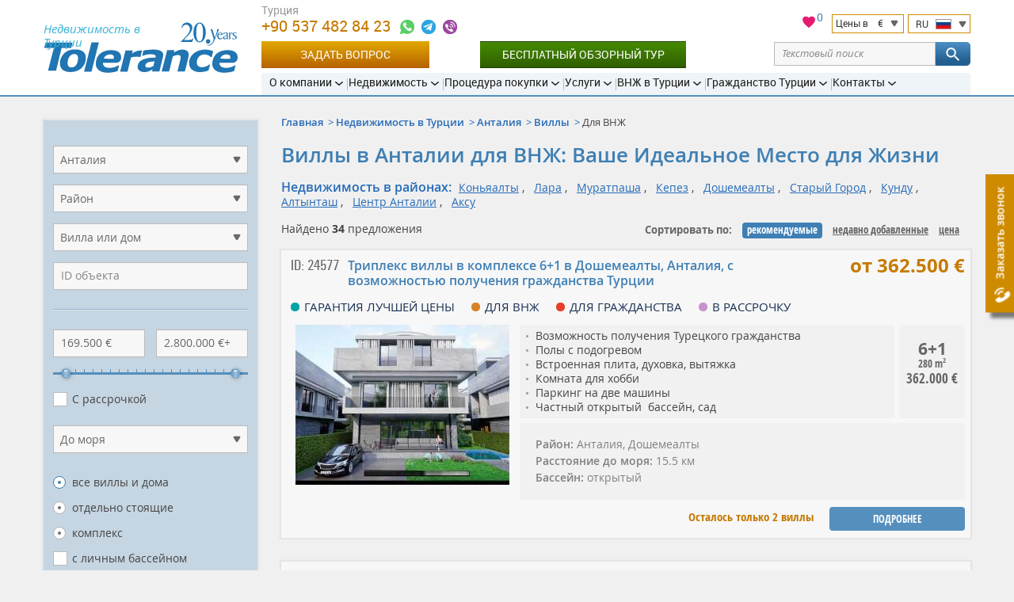

--- FILE ---
content_type: text/html; charset=UTF-8
request_url: https://tolerance-homes.ru/turcia/antalya/villi/vidn-na-zhitelstvo/
body_size: 29005
content:
<!DOCTYPE html>
<html lang="ru">
<head>
    <meta charset="utf-8">
    <title>Вилла для ВНЖ в Анталии | Анталия Недвижимость</title>
                                        <meta name="description" content="Вилла для ВНЖ в Анталии | Поиск виллы для ВНЖ в Анталии. Купить виллу для ВНЖ в Анталии.">
                            <meta name="keywords" content="вилла для внж в анталии">
                                                <link rel="next" href="/turcia/antalya/villi/vidn-na-zhitelstvo/?PAGEN_1=2" />
                        <link rel="canonical" href="https://tolerance-homes.ru/turcia/antalya/villi/vidn-na-zhitelstvo/" />
        <meta name="viewport" content="width=device-width">
            <meta name="yandex-verification" content="eda3b9dd90e8c950"/>
        <meta name="author" content="Tolerance">
    <meta name="format-detection" content="telephone=no">
    <link rel="alternate"  hreflang="ru" href="https://tolerance-homes.ru/turcia/antalya/villi/vidn-na-zhitelstvo/"/>
            <link rel="alternate"  hreflang="en" href="https://tolerance-homes.com/turkey/antalya/villas/residence-permit/"/>
            <link rel="alternate"  hreflang="de" href="https://tolerance-homes.com/de/turkei/antalya/villa/aufenthaltserlaubnis/"/>
            <link rel="alternate"  hreflang="fa" href="https://tolerance-homes.com/fa/turkiye/antalya/vila/ejaze-eghamat/"/>
            <link rel="alternate"  hreflang="ar" href="https://tolerance-homes.com/ar/turkiye/antalya/villat/min-ajl-tsrih-ikama/"/>
            <link rel="alternate"  hreflang="nl" href="https://tolerance-homes.com/nl/turkije/antalya/villa/verblijfsvergunning/"/>
            <link rel="alternate"  hreflang="fr" href="https://tolerance-homes.com/fr/turquie/antalya/villas/permis-residance/"/>
        <link rel="shortcut icon" href="https://tolerance-homes.ru/favicon.ico">
    <link rel="apple-touch-icon" href="https://tolerance-homes.ru/i/touchicon.png">
    <meta name="msapplication-TileColor" content="#ffffff">
    <meta name="msapplication-TileImage" content="https://tolerance-homes.ru/i/tileicon.png">
            <meta property="og:title" content="Вилла для ВНЖ в Анталии | Анталия Недвижимость"/>
    <meta property="og:description" content="Вилла для ВНЖ в Анталии | Поиск виллы для ВНЖ в Анталии. Купить виллу для ВНЖ в Анталии."/>
    <meta property="og:image" content="https://tolerance-homes.ru/realty/villi-dosemealti-antalya-65111-thumb.jpg"/>
<meta property="og:type" content="website"/>
<meta property="og:url"
      content="https://tolerance-homes.ru/turcia/antalya/villi/vidn-na-zhitelstvo/"/>
        <!-- CSRF Token -->
    <meta name="csrf-token" content="qXCFxHSHzYM4pNh9HGPO5PitbCUAFHVoLakOTukJ">
    <!-- Styles -->
    <link rel="preload" as="style" href="/css/style.css?id=b60c53c78c16ef2d5466">
    <link rel="stylesheet" href="/css/style.css?id=b60c53c78c16ef2d5466">
                <!-- Google Tag Manager -->
<script type="8678042f31d8dcbb12752d01-text/javascript">(function(w,d,s,l,i){w[l]=w[l]||[];w[l].push({'gtm.start':
            new Date().getTime(),event:'gtm.js'});var f=d.getElementsByTagName(s)[0],
        j=d.createElement(s),dl=l!='dataLayer'?'&l='+l:'';j.async=true;j.src=
        'https://www.googletagmanager.com/gtm.js?id='+i+dl;f.parentNode.insertBefore(j,f);
    })(window,document,'script','dataLayer','GTM-N52PQQ');</script>
<!-- End Google Tag Manager -->
                <!-- Facebook Pixel Code -->
<script type="8678042f31d8dcbb12752d01-text/javascript">
    !function (f, b, e, v, n, t, s) {
        if (f.fbq) return;
        n = f.fbq = function () {
            n.callMethod ?
                n.callMethod.apply(n, arguments) : n.queue.push(arguments)
        };
        if (!f._fbq) f._fbq = n;
        n.push = n;
        n.loaded = !0;
        n.version = '2.0';
        n.queue = [];
        t = b.createElement(e);
        t.async = !0;
        t.src = v;
        s = b.getElementsByTagName(e)[0];
        s.parentNode.insertBefore(t, s)
    }(window, document, 'script',
        'https://connect.facebook.net/en_US/fbevents.js');
    fbq('init', '487315732490534');
    fbq('track', 'PageView');
</script>
<noscript><img height="1" width="1" style="display:none"
               src="https://www.facebook.com/tr?id=487315732490534&ev=PageView&noscript=1"
    /></noscript>
<!-- End Facebook Pixel Code -->        <!-- Tiktok Pixel Code -->
<script data-cfasync="false">
    !function (w, d, t) {
      w.TiktokAnalyticsObject=t;var ttq=w[t]=w[t]||[];ttq.methods=["page","track","identify","instances","debug","on","off","once","ready","alias","group","enableCookie","disableCookie"],ttq.setAndDefer=function(t,e){t[e]=function(){t.push([e].concat(Array.prototype.slice.call(arguments,0)))}};for(var i=0;i<ttq.methods.length;i++)ttq.setAndDefer(ttq,ttq.methods[i]);ttq.instance=function(t){for(var e=ttq._i[t]||[],n=0;n<ttq.methods.length;n++)ttq.setAndDefer(e,ttq.methods[n]);return e},ttq.load=function(e,n){var i="https://analytics.tiktok.com/i18n/pixel/events.js";ttq._i=ttq._i||{},ttq._i[e]=[],ttq._i[e]._u=i,ttq._t=ttq._t||{},ttq._t[e]=+new Date,ttq._o=ttq._o||{},ttq._o[e]=n||{};var o=document.createElement("script");o.type="text/javascript",o.async=!0,o.src=i+"?sdkid="+e+"&lib="+t;var a=document.getElementsByTagName("script")[0];a.parentNode.insertBefore(o,a)};
    
      ttq.load('CL9MK2RC77U9VFIVMPC0');
      ttq.page();
    }(window, document, 'ttq');
    </script>
<!-- End Tiktok Pixel Code -->

                    <!-- Hotjar Tracking Code for Tolerance RU -->
            <script type="8678042f31d8dcbb12752d01-text/javascript">
                (function (h, o, t, j, a, r) {
                    h.hj = h.hj || function () {
                        (h.hj.q = h.hj.q || []).push(arguments)
                    };
                    h._hjSettings = {hjid: 3340365, hjsv: 6};
                    a = o.getElementsByTagName('head')[0];
                    r = o.createElement('script');
                    r.async = 1;
                    r.src = t + h._hjSettings.hjid + j + h._hjSettings.hjsv;
                    a.appendChild(r);
                })(window, document, 'https://static.hotjar.com/c/hotjar-', '.js?sv=');
            </script>
        
        
    </head>
<body>
<!-- Google Tag Manager (noscript) -->
<noscript><iframe src="https://www.googletagmanager.com/ns.html?id=GTM-N52PQQ" height="0" width="0" style="display:none;visibility:hidden"></iframe></noscript>
<!-- End Google Tag Manager (noscript) -->
<script type="application/ld+json">{"@context":"https:\/\/schema.org","@type":"LocalBusiness","name":"Tolerance Homes","logo":"https:\/\/tolerance-homes.ru\/logo\/property-in-turkey.svg","url":"https:\/\/tolerance-homes.ru","priceRange":"€50000-€8000000","aggregateRating":{"@type":"AggregateRating","ratingCount":48,"ratingValue":4.375}}</script>
<div class="all">
    <!-- header start -->
<header class="head">
    <div class="clmn cb">
        <div class="logo">
            <a href="https://tolerance-homes.ru" title="Tolerance">
                <img src="https://tolerance-homes.ru/logo/property-in-turkey.svg"
                     alt="Агентство недвижимости в Турции Tolerance"
                     width="245"
                     height="64">
            </a>
            <span class="top_descr">Недвижимость в Турции</span>
        </div>

        <div class="header__content">
            <div class="header__top">

                <div class="header__contacts">
    <div class="h_cont">
                                                <div class="header-phone">
                                            <div class="header-phone-label">Турция</div>
                                        <a class="header-phone-number ym-reach-goal" onclick="if (!window.__cfRLUnblockHandlers) return false; dataLayer.push({ event:'trackEvent', eventCategory:'Contacts', eventAction:'Phone', eventLabel:'top', eventValue:'905374828423' }); return true;" href="tel:905374828423" title="+90 537 482 84 23" data-ym-goal='["HEADER_PHONE1_CLICK",""]' data-cf-modified-8678042f31d8dcbb12752d01-="">
                        +90 537 482 84 23
                    </a>

                    <div class="contacts-icons-block">
    <a onclick="if (!window.__cfRLUnblockHandlers) return false; dataLayer.push({ event:'trackEvent', eventCategory:'Contacts', eventAction:'WhatsApp', eventLabel:'top', eventValue:'905374828423'});" title="+90 537 482 84 23" class="call ym-reach-goal" data-ym-goal="HEADER_WHATSAPP_CLICK" target="_blank" href="https://wa.me/905374828423" rel="nofollow" data-cf-modified-8678042f31d8dcbb12752d01-="">
    </a>
            <a onclick="if (!window.__cfRLUnblockHandlers) return false; dataLayer.push({ event:'trackEvent', eventCategory:'Contacts', eventAction:'Telegram', eventLabel:'top', eventValue:'sergiy108'});" title="@sergiy108" class="massage ym-reach-goal" data-ym-goal="HEADER_TELEGRAM_CLICK" target="_blank" href="https://telegram.me/sergiy108" rel="nofollow" data-cf-modified-8678042f31d8dcbb12752d01-="">
        </a>
                <a onclick="if (!window.__cfRLUnblockHandlers) return false; dataLayer.push({ event:'trackEvent', eventCategory:'Contacts', eventAction:'Viber', eventLabel:'top', eventValue:'905374828423'});" title="+90 537 482 84 23" class="call2 ym-reach-goal" data-ym-goal="HEADER_VIBER_CLICK" href="viber://chat?number=%2B905374828423" rel="nofollow" data-cf-modified-8678042f31d8dcbb12752d01-="">
        </a>
        </div>
                                    </div>
                            <div class="h_tune list">
            <div style="position: relative">
    <a href="/favorites" style="position: relative;">
        <svg xmlns="http://www.w3.org/2000/svg" viewBox="0 0 24 24" width="20" height="20">
            <path class="a" style="fill: #e51b72;
                        stroke: #fff;
                        stroke-miterlimit: 10;"
                  d="M16.5,2.82A6,6,0,0,0,12,4.9,6,6,0,0,0,7.5,2.82,5.44,5.44,0,0,0,2,8.32c0,3.77,3.4,6.86,8.55,11.53L12,21.18l1.45-1.32C18.6,15.18,22,12.1,22,8.32A5.44,5.44,0,0,0,16.5,2.82Z"/>
            <path class="b" style="fill: none;" d="M0,0H24V24H0Z"/>
        </svg>
        <span id="fav-cnt">0</span>
    </a>
</div>            <div style="display: flex">
                <div class="h_tune_lst h_tune_lst-curr">
    <a id="currencies"></a>
    <form id="currency-form" action="https://tolerance-homes.ru/currency/set" method="post">
        
        <input type="hidden" name="_method" value="post">        <p>
            <span class="text">Цены в</span>
            <span class="currency">€</span>
        </p>
        <ul>
                            <li  data-currency-id="3">
                    <span class="currency-code">EUR</span>
                    <span class="currency-name">European Euro</span>
                </li>
                            <li  data-currency-id="2">
                    <span class="currency-code">USD</span>
                    <span class="currency-name">United States Dollar</span>
                </li>
                            <li  data-currency-id="4">
                    <span class="currency-code">TRY</span>
                    <span class="currency-name">Turkish Lira</span>
                </li>
                            <li  data-currency-id="5">
                    <span class="currency-code">KZT</span>
                    <span class="currency-name">Kazakhstan Tenge</span>
                </li>
                            <li  data-currency-id="1">
                    <span class="currency-code">RUB</span>
                    <span class="currency-name">Russian Ruble</span>
                </li>
                            <li  data-currency-id="6">
                    <span class="currency-code">IRR</span>
                    <span class="currency-name">Iranian Rial</span>
                </li>
                            <li  data-currency-id="7">
                    <span class="currency-code">UAH</span>
                    <span class="currency-name">Ukraine Hryvnia</span>
                </li>
                            <li  data-currency-id="8">
                    <span class="currency-code">SEK</span>
                    <span class="currency-name">Sweden Krona</span>
                </li>
                            <li  data-currency-id="9">
                    <span class="currency-code">AED</span>
                    <span class="currency-name">United Arab Emirates Dirham</span>
                </li>
                            <li  data-currency-id="10">
                    <span class="currency-code">LYD</span>
                    <span class="currency-name">Libya Dinar</span>
                </li>
                            <li  data-currency-id="11">
                    <span class="currency-code">SAR</span>
                    <span class="currency-name">Saudi Arabia Riyal</span>
                </li>
                            <li  data-currency-id="12">
                    <span class="currency-code">JOD</span>
                    <span class="currency-name">Jordan Dinar</span>
                </li>
                            <li  data-currency-id="13">
                    <span class="currency-code">QAR</span>
                    <span class="currency-name">Qatar Riyal</span>
                </li>
                            <li  data-currency-id="14">
                    <span class="currency-code">KWD</span>
                    <span class="currency-name">Kuwait Dinar</span>
                </li>
                            <li  data-currency-id="15">
                    <span class="currency-code">GBP</span>
                    <span class="currency-name">British Pound</span>
                </li>
                    </ul>
        <input id="currency-id" name="currency-id" type="hidden" value="3">
    </form>
</div>
                <div class="h_tune_lst h_tune_lst-lng">
    <p>
        <span class="text">RU</span>
        <span class="lng lng-ru"></span>
    </p>
    <ul>
                                <li class="h_tune_now">
                                    <a href="https://tolerance-homes.ru/turcia/antalya/villi/vidn-na-zhitelstvo/"
                            
                    >
                        <span class="lng lng-ru"></span>
                        Недвижимость в Турции
                    </a>
                            </li>
                                <li >
                                    <a href="https://tolerance-homes.com/turkey/antalya/villas/residence-permit/"
                            rel="nofollow"
                    >
                        <span class="lng lng-en"></span>
                        English
                    </a>
                            </li>
                                <li >
                                    <a href="https://tolerance-homes.com/de/turkei/antalya/villa/aufenthaltserlaubnis/"
                            rel="nofollow"
                    >
                        <span class="lng lng-de"></span>
                        Deutsch
                    </a>
                            </li>
                                <li >
                                    <a href="https://tolerance-homes.com/fa/turkiye/antalya/vila/ejaze-eghamat/"
                            rel="nofollow"
                    >
                        <span class="lng lng-fa"></span>
                        فارسی
                    </a>
                            </li>
                                <li >
                                    <a href="https://tolerance-homes.com/ar/turkiye/antalya/villat/min-ajl-tsrih-ikama/"
                            rel="nofollow"
                    >
                        <span class="lng lng-ar"></span>
                        العربية
                    </a>
                            </li>
                                <li >
                                    <a href="https://tolerance-homes.com/nl/turkije/antalya/villa/verblijfsvergunning/"
                            rel="nofollow"
                    >
                        <span class="lng lng-nl"></span>
                        Nederlands
                    </a>
                            </li>
                                <li >
                                    <a href="https://tolerance-homes.com/fr/turquie/antalya/villas/permis-residance/"
                            rel="nofollow"
                    >
                        <span class="lng lng-fr"></span>
                        Français
                    </a>
                            </li>
            </ul>
</div>            </div>
        </div>
    </div>
</div>
<!-- line end-->
<!--h_cont end-->
                <!-- line with buttons -->
<div class="h_cont header__controls">
    <div class="header-phone top_line_flexed">
        <a class="head_button_section btn btn--gold show_popup ym-reach-goal" onclick="if (!window.__cfRLUnblockHandlers) return false; dataLayer.push({'event':'trackEvent', 'eventCategory':'Forms', 'eventAction':'Open', 'eventLabel':'Question' });" data-ym-goal="FORM_ASK_OPEN" href="#popup_ask" data-cf-modified-8678042f31d8dcbb12752d01-="">Задать вопрос</a>
        <a class="head_button_section button-green" onclick="if (!window.__cfRLUnblockHandlers) return false; dataLayer.push({'event':'trackEvent', 'eventCategory':'Click', 'eventAction':'Inspection_Tour', 'eventLabel':'top' });" href="/info/inspection-tour/" data-cf-modified-8678042f31d8dcbb12752d01-="">Бесплатный обзорный тур</a>
    </div>
    <form action="https://tolerance-homes.ru/search/">
        <div class="text-search">
            <div class="text-search__input">
                <input type="text" name="search" value=""
                       class="text-search__input"
                       placeholder="Текстовый поиск">
                <span class="text-search__reset"></span>
            </div>

            <button class="but but-ord-c1 text-search__btn" type="submit">
                <svg class="text-search__icon">
                    <use xlink:href="/img/map.svg#icon-svg--search"></use>
                </svg>
            </button>

        </div>
    </form>
</div>
<!-- line with buttons end -->

                <nav class="h_menu" itemscope itemtype="https://schema.org/SiteNavigationElement">
    <ul >
            <li>
    <a href="/about/history/"
       itemprop="url"
       ><span
                itemprop="name">О компании</span>
    </a>
            <ul >
            <li>
    <a href="/about/history/"
       itemprop="url"
       ><span
                itemprop="name">История и достижения</span>
    </a>
    </li>            <li>
    <a href="/about/25-reasons/"
       itemprop="url"
       ><span
                itemprop="name">Почему мы?</span>
    </a>
    </li>            <li>
    <a href="/about/our-team/"
       itemprop="url"
       ><span
                itemprop="name">Наша команда</span>
    </a>
    </li>            <li>
    <a href="/about/pressa_o_kompanii_tolerance/"
       itemprop="url"
       ><span
                itemprop="name">Пресса о нас</span>
    </a>
    </li>            <li>
    <a href="/company/references.html"
       itemprop="url"
       ><span
                itemprop="name">Отзывы клиентов</span>
    </a>
    </li>            <li>
    <a href="/about/certificates/"
       itemprop="url"
       ><span
                itemprop="name">Сертификаты</span>
    </a>
    </li>            <li>
    <a href="/about/diplomas/"
       itemprop="url"
       ><span
                itemprop="name">Дипломы</span>
    </a>
    </li>            <li>
    <a href="/novosti/"
       itemprop="url"
       ><span
                itemprop="name">Новости</span>
    </a>
    </li>            <li>
    <a href="/articles/"
       itemprop="url"
       ><span
                itemprop="name">Статьи</span>
    </a>
    </li>            <li>
    <a href="/about/partnerskaya-programma/"
       itemprop="url"
       ><span
                itemprop="name">Партнерская программа</span>
    </a>
    </li>    </ul>
    </li>            <li>
    <a href="/turcia/"
       itemprop="url"
       ><span
                itemprop="name">Недвижимость</span>
    </a>
            <ul >
            <li>
    <a href="/realty/bez-skrytykh-komissiy/"
       itemprop="url"
        class="important"><span
                itemprop="name">Без скрытых комиссий!</span>
    </a>
    </li>            <li>
    <a href="/turcia/"
       itemprop="url"
       ><span
                itemprop="name">Вся недвижимость</span>
    </a>
            <ul class="d3">
            <li>
    <a href="/turcia/kvartiri/"
       itemprop="url"
       ><span
                itemprop="name">Квартиры</span>
    </a>
    </li>            <li>
    <a href="/turcia/villi/"
       itemprop="url"
       ><span
                itemprop="name">Виллы и дома</span>
    </a>
    </li>            <li>
    <a href="/turcia/commercial/"
       itemprop="url"
       ><span
                itemprop="name">Коммерческая недвижимость</span>
    </a>
    </li>            <li>
    <a href="/turcia/oteli/"
       itemprop="url"
       ><span
                itemprop="name">Отели</span>
    </a>
    </li>            <li>
    <a href="/turcia/zemelnie_uchastki/"
       itemprop="url"
       ><span
                itemprop="name">Земельные участки</span>
    </a>
    </li>    </ul>
    </li>            <li>
    <a href="/turcia/antalya/"
       itemprop="url"
       ><span
                itemprop="name">Анталия</span>
    </a>
            <ul class="d3">
            <li>
    <a href="/turcia/antalya/kvartiri/"
       itemprop="url"
       ><span
                itemprop="name">Квартиры</span>
    </a>
    </li>            <li>
    <a href="/turcia/antalya/villi/"
       itemprop="url"
       ><span
                itemprop="name">Виллы и дома</span>
    </a>
    </li>            <li>
    <a href="/turcia/antalya/commercial/"
       itemprop="url"
       ><span
                itemprop="name">Коммерческая недвижимость</span>
    </a>
    </li>            <li>
    <a href="/turcia/antalya/zemelnie_uchastki/"
       itemprop="url"
       ><span
                itemprop="name">Земельные участки</span>
    </a>
    </li>    </ul>
    </li>            <li>
    <a href="/turcia/istanbul/"
       itemprop="url"
       ><span
                itemprop="name">Стамбул</span>
    </a>
            <ul class="d3">
            <li>
    <a href="/turcia/istanbul/kvartiri/"
       itemprop="url"
       ><span
                itemprop="name">Квартиры</span>
    </a>
    </li>            <li>
    <a href="/turcia/istanbul/villi/"
       itemprop="url"
       ><span
                itemprop="name">Виллы и дома</span>
    </a>
    </li>            <li>
    <a href="/turcia/istanbul/commercial/"
       itemprop="url"
       ><span
                itemprop="name">Коммерческая недвижимость</span>
    </a>
    </li>            <li>
    <a href="/turcia/istanbul/zemelnie_uchastki/"
       itemprop="url"
       ><span
                itemprop="name">Земельные участки</span>
    </a>
    </li>    </ul>
    </li>            <li>
    <a href="/turcia/mersin/"
       itemprop="url"
       ><span
                itemprop="name">Мерсин</span>
    </a>
            <ul class="d3">
            <li>
    <a href="/turcia/mersin/kvartiri/"
       itemprop="url"
       ><span
                itemprop="name">Квартиры</span>
    </a>
    </li>            <li>
    <a href="/turcia/mersin/villi/"
       itemprop="url"
       ><span
                itemprop="name">Виллы и дома</span>
    </a>
    </li>            <li>
    <a href="/turcia/mersin/commercial/"
       itemprop="url"
       ><span
                itemprop="name">Коммерческая недвижимость</span>
    </a>
    </li>    </ul>
    </li>            <li>
    <a href="/turcia/alanya/"
       itemprop="url"
       ><span
                itemprop="name">Алания</span>
    </a>
            <ul class="d3">
            <li>
    <a href="/turcia/alanya/kvartiri/"
       itemprop="url"
       ><span
                itemprop="name">Квартиры</span>
    </a>
    </li>            <li>
    <a href="/turcia/alanya/villi/"
       itemprop="url"
       ><span
                itemprop="name">Виллы и дома</span>
    </a>
    </li>            <li>
    <a href="/turcia/alanya/commercial/"
       itemprop="url"
       ><span
                itemprop="name">Коммерческая недвижимость</span>
    </a>
    </li>            <li>
    <a href="/turcia/alanya/zemelnie_uchastki/"
       itemprop="url"
       ><span
                itemprop="name">Земельные участки</span>
    </a>
    </li>    </ul>
    </li>            <li>
    <a href="/turcia/bodrum/"
       itemprop="url"
       ><span
                itemprop="name">Бодрум</span>
    </a>
            <ul class="d3">
            <li>
    <a href="/turcia/bodrum/kvartiri/"
       itemprop="url"
       ><span
                itemprop="name">Квартиры</span>
    </a>
    </li>            <li>
    <a href="/turcia/bodrum/villi/"
       itemprop="url"
       ><span
                itemprop="name">Виллы и дома</span>
    </a>
    </li>    </ul>
    </li>            <li>
    <a href="/turcia/belek/"
       itemprop="url"
       ><span
                itemprop="name">Белек</span>
    </a>
            <ul class="d3">
            <li>
    <a href="/turcia/belek/kvartiri/"
       itemprop="url"
       ><span
                itemprop="name">Квартиры</span>
    </a>
    </li>            <li>
    <a href="/turcia/belek/villi/"
       itemprop="url"
       ><span
                itemprop="name">Виллы и дома</span>
    </a>
    </li>            <li>
    <a href="/turcia/belek/zemelnie_uchastki/"
       itemprop="url"
       ><span
                itemprop="name">Земельные участки</span>
    </a>
    </li>    </ul>
    </li>            <li>
    <a href="/turcia/northern-cyprus/"
       itemprop="url"
       ><span
                itemprop="name">Северный Кипр</span>
    </a>
            <ul class="d3">
            <li>
    <a href="/turcia/northern-cyprus/kvartiri/"
       itemprop="url"
       ><span
                itemprop="name">Квартиры</span>
    </a>
    </li>            <li>
    <a href="/turcia/northern-cyprus/villi/"
       itemprop="url"
       ><span
                itemprop="name">Виллы</span>
    </a>
    </li>    </ul>
    </li>            <li>
    <a href="/turcia/kemer/"
       itemprop="url"
       ><span
                itemprop="name">Кемер</span>
    </a>
            <ul class="d3">
            <li>
    <a href="/turcia/kemer/kvartiri/"
       itemprop="url"
       ><span
                itemprop="name">Квартиры</span>
    </a>
    </li>            <li>
    <a href="/turcia/kemer/villi/"
       itemprop="url"
       ><span
                itemprop="name">Виллы и дома</span>
    </a>
    </li>            <li>
    <a href="/turcia/kemer/oteli/"
       itemprop="url"
       ><span
                itemprop="name">Отели</span>
    </a>
    </li>            <li>
    <a href="/turcia/kemer/zemelnie_uchastki/"
       itemprop="url"
       ><span
                itemprop="name">Земельные участки</span>
    </a>
    </li>    </ul>
    </li>            <li>
    <a href="/turcia/izmir/"
       itemprop="url"
       ><span
                itemprop="name">Измир</span>
    </a>
            <ul class="d3">
            <li>
    <a href="/turcia/izmir/kvartiri/"
       itemprop="url"
       ><span
                itemprop="name">Квартиры</span>
    </a>
    </li>            <li>
    <a href="/turcia/izmir/villi/"
       itemprop="url"
       ><span
                itemprop="name">Виллы и дома</span>
    </a>
    </li>            <li>
    <a href="/turcia/izmir/zemelnie_uchastki/"
       itemprop="url"
       ><span
                itemprop="name">Земельные участки</span>
    </a>
    </li>    </ul>
    </li>            <li>
    <a href="/turcia/fethiye/"
       itemprop="url"
       ><span
                itemprop="name">Фетхие</span>
    </a>
            <ul class="d3">
            <li>
    <a href="/turcia/fethiye/kvartiri/"
       itemprop="url"
       ><span
                itemprop="name">Квартиры</span>
    </a>
    </li>            <li>
    <a href="/turcia/fethiye/villi/"
       itemprop="url"
       ><span
                itemprop="name">Виллы и дома</span>
    </a>
    </li>    </ul>
    </li>            <li>
    <a href="/turcia/side/"
       itemprop="url"
       ><span
                itemprop="name">Сиде</span>
    </a>
            <ul class="d3">
            <li>
    <a href="/turcia/side/kvartiri/"
       itemprop="url"
       ><span
                itemprop="name">Квартиры</span>
    </a>
    </li>            <li>
    <a href="/turcia/side/villi/"
       itemprop="url"
       ><span
                itemprop="name">Виллы и дома</span>
    </a>
    </li>            <li>
    <a href="/turcia/side/zemelnie_uchastki/"
       itemprop="url"
       ><span
                itemprop="name">Земельные участки</span>
    </a>
    </li>    </ul>
    </li>            <li>
    <a href="/turcia/finike/"
       itemprop="url"
       ><span
                itemprop="name">Финике</span>
    </a>
            <ul class="d3">
            <li>
    <a href="/turcia/finike/kvartiri/"
       itemprop="url"
       ><span
                itemprop="name">Квартиры</span>
    </a>
    </li>            <li>
    <a href="/turcia/finike/villi/"
       itemprop="url"
       ><span
                itemprop="name">Виллы</span>
    </a>
    </li>    </ul>
    </li>            <li>
    <a href="/turcia/kas/"
       itemprop="url"
       ><span
                itemprop="name">Каш</span>
    </a>
            <ul class="d3">
            <li>
    <a href="/turcia/kas/kvartiri/"
       itemprop="url"
       ><span
                itemprop="name">Квартиры</span>
    </a>
    </li>            <li>
    <a href="/turcia/kas/villi/"
       itemprop="url"
       ><span
                itemprop="name">Виллы и дома</span>
    </a>
    </li>            <li>
    <a href="/turcia/kas/zemelnie_uchastki/"
       itemprop="url"
       ><span
                itemprop="name">Земельные участки</span>
    </a>
    </li>    </ul>
    </li>            <li>
    <a href="/turcia/kalkan/"
       itemprop="url"
       ><span
                itemprop="name">Калкан</span>
    </a>
            <ul class="d3">
            <li>
    <a href="/turcia/kalkan/villi/"
       itemprop="url"
       ><span
                itemprop="name">Виллы и дома</span>
    </a>
    </li>    </ul>
    </li>            <li>
    <a href="/turcia/didim/"
       itemprop="url"
       ><span
                itemprop="name">Дидим</span>
    </a>
            <ul class="d3">
            <li>
    <a href="/turcia/didim/kvartiri/"
       itemprop="url"
       ><span
                itemprop="name">Квартиры</span>
    </a>
    </li>            <li>
    <a href="/turcia/didim/villi/"
       itemprop="url"
       ><span
                itemprop="name">Виллы и дома</span>
    </a>
    </li>    </ul>
    </li>            <li>
    <a href="/turcia/kusadasi/"
       itemprop="url"
       ><span
                itemprop="name">Кушадасы</span>
    </a>
            <ul class="d3">
            <li>
    <a href="/turcia/kusadasi/kvartiri/"
       itemprop="url"
       ><span
                itemprop="name">Квартиры</span>
    </a>
    </li>            <li>
    <a href="/turcia/kusadasi/villi/"
       itemprop="url"
       ><span
                itemprop="name">Виллы и дома</span>
    </a>
    </li>    </ul>
    </li>            <li>
    <a href="/turcia/goryacheye-predlozheniye/"
       itemprop="url"
       ><span
                itemprop="name">Горячие предложения</span>
    </a>
    </li>            <li>
    <a href="/turcia/rassrochka/"
       itemprop="url"
       ><span
                itemprop="name">С рассрочкой до 5 лет</span>
    </a>
    </li>            <li>
    <a href="/turcia/garantiya-arendi/"
       itemprop="url"
       ><span
                itemprop="name">Гарантия аренды</span>
    </a>
    </li>    </ul>
    </li>            <li>
    <a href="/info/the-process-of-buying-real-property-in-turkey/"
       itemprop="url"
       ><span
                itemprop="name">Процедура покупки</span>
    </a>
            <ul >
            <li>
    <a href="/info/inspection-tour/"
       itemprop="url"
        class="important"><span
                itemprop="name">Бесплатный обзорный тур</span>
    </a>
    </li>            <li>
    <a href="/info/the-process-of-buying-real-property-in-turkey/"
       itemprop="url"
       ><span
                itemprop="name">Процедура покупки шаг за шагом</span>
    </a>
    </li>            <li>
    <a href="/info/documents-required-for-the-purchase-of-property/"
       itemprop="url"
       ><span
                itemprop="name">Документы для покупки</span>
    </a>
    </li>            <li>
    <a href="/info/tapu/"
       itemprop="url"
       ><span
                itemprop="name">Что такое ТАПУ?</span>
    </a>
    </li>            <li>
    <a href="/info/expenses-for-the-purchase-and-operation-of-real-estate-in-turkey/"
       itemprop="url"
       ><span
                itemprop="name">Расходы на оформление</span>
    </a>
    </li>            <li>
    <a href="/info/deferred-payment/"
       itemprop="url"
       ><span
                itemprop="name">Рассрочка до 5 лет</span>
    </a>
    </li>            <li>
    <a href="/info/mortgage/"
       itemprop="url"
       ><span
                itemprop="name">Ипотечный кредит в Турции</span>
    </a>
    </li>            <li>
    <a href="/info/insurance/"
       itemprop="url"
       ><span
                itemprop="name">Страхование в Турции</span>
    </a>
    </li>            <li>
    <a href="/info/inheriting-real-estate-in-turkey/"
       itemprop="url"
       ><span
                itemprop="name">Завещание в Турции</span>
    </a>
    </li>            <li>
    <a href="/info/iskan/"
       itemprop="url"
       ><span
                itemprop="name">Искан</span>
    </a>
    </li>            <li>
    <a href="/info/zakonodatelstvo/"
       itemprop="url"
       ><span
                itemprop="name">Законодательство</span>
    </a>
    </li>            <li>
    <a href="/questions/"
       itemprop="url"
       ><span
                itemprop="name">Вопрос-Ответ</span>
    </a>
    </li>    </ul>
    </li>            <li>
    <a href="/services/"
       itemprop="url"
       ><span
                itemprop="name">Услуги</span>
    </a>
            <ul >
            <li>
    <a href="/services/selecting-real-estate-in-turkey/"
       itemprop="url"
       ><span
                itemprop="name">Подбор недвижимости</span>
    </a>
    </li>            <li>
    <a href="/services/property-management/"
       itemprop="url"
       ><span
                itemprop="name">Управление недвижимостью</span>
    </a>
    </li>            <li>
    <a href="/services/guaranteed-rent/"
       itemprop="url"
       ><span
                itemprop="name">Гарантированная аренда</span>
    </a>
    </li>            <li>
    <a href="/services/full-support-of-real-estate-purchasing-or-selling-transaction/"
       itemprop="url"
       ><span
                itemprop="name">Полное сопровождение Вашей сделки</span>
    </a>
    </li>            <li>
    <a href="/services/opening-a-bank-account-and-obtaining-a-tin/"
       itemprop="url"
       ><span
                itemprop="name">Открытие счета в банке и получение ИНН</span>
    </a>
    </li>            <li>
    <a href="/services/business-in-turkey/"
       itemprop="url"
       ><span
                itemprop="name">Открытие собственного бизнеса</span>
    </a>
    </li>            <li>
    <a href="/services/legal-services-in-turkey/"
       itemprop="url"
       ><span
                itemprop="name">Услуги юриста</span>
    </a>
    </li>            <li>
    <a href="/services/the-residence-permit/"
       itemprop="url"
       ><span
                itemprop="name">Вид на жительство в Турции</span>
    </a>
    </li>            <li>
    <a href="/services/furnishing/"
       itemprop="url"
       ><span
                itemprop="name">Мебель и обустройство</span>
    </a>
    </li>            <li>
    <a href="/services/construction-works-and-design/"
       itemprop="url"
       ><span
                itemprop="name">Строительство и ремонт</span>
    </a>
    </li>            <li>
    <a href="/services/airport-transfer/"
       itemprop="url"
       ><span
                itemprop="name">Трансфер и аренда машины</span>
    </a>
    </li>            <li>
    <a href="/services/resale-your-property/"
       itemprop="url"
       ><span
                itemprop="name">Продать Вашу недвижимость</span>
    </a>
    </li>            <li>
    <a href="/services/give-for-rent-your-property/"
       itemprop="url"
       ><span
                itemprop="name">Сдать недвижимость в аренду</span>
    </a>
    </li>            <li>
    <a href="/services/payment-of-the-real-estate-tax-in-turkey/"
       itemprop="url"
       ><span
                itemprop="name">Оплата налога на недвижимость в Турции</span>
    </a>
    </li>            <li>
    <a href="/services/registration-of-water-and-electricity-counters-internet-and-telephone-connection/"
       itemprop="url"
       ><span
                itemprop="name">Подключение воды, электричества и интернета в Турции</span>
    </a>
    </li>    </ul>
    </li>            <li>
    <a href="/residence-permit-turkey/"
       itemprop="url"
       ><span
                itemprop="name">ВНЖ в Турции</span>
    </a>
            <ul >
            <li>
    <a href="/residence-permit-turkey/"
       itemprop="url"
       ><span
                itemprop="name">ВНЖ в Турции при покупке недвижимости</span>
    </a>
    </li>            <li>
    <a href="/residence-permit-turkey/how-to-get-an-appointment-for-residence-permit-in-turkey/"
       itemprop="url"
       ><span
                itemprop="name">Как получить рандеву для ВНЖ в Турции?</span>
    </a>
    </li>            <li>
    <a href="/residence-permit-turkey/kakie-preimushchestva-daet-vnzh-turtsii/"
       itemprop="url"
       ><span
                itemprop="name">Что дает ВНЖ Турции?</span>
    </a>
    </li>            <li>
    <a href="/residence-permit-turkey/pomoshch-v-oformlenii-vnzh-v-turtsii/"
       itemprop="url"
       ><span
                itemprop="name">Помощь в оформлении ВНЖ в Турции</span>
    </a>
    </li>            <li>
    <a href="/residence-permit-turkey/vnzh-turtsii-bez-ogranicheniy/"
       itemprop="url"
       ><span
                itemprop="name">ВНЖ Турции без ограничений</span>
    </a>
    </li>    </ul>
    </li>            <li>
    <a href="/grazhdanstvo-turtsii/"
       itemprop="url"
       ><span
                itemprop="name">Гражданство Турции</span>
    </a>
            <ul >
            <li>
    <a href="/grazhdanstvo-turtsii/"
       itemprop="url"
       ><span
                itemprop="name">Турецкое гражданство</span>
    </a>
    </li>            <li>
    <a href="/grazhdanstvo-turtsii/grazhdanstvo-za-pokupku-nedvizhimosti/"
       itemprop="url"
       ><span
                itemprop="name">Гражданство за покупку недвижимости</span>
    </a>
    </li>            <li>
    <a href="/grazhdanstvo-turtsii/izmeneniya-v-zakone-o-grazhdanstve/"
       itemprop="url"
       ><span
                itemprop="name">Изменения в законе о гражданстве 2023</span>
    </a>
    </li>            <li>
    <a href="/grazhdanstvo-turtsii/pomoshch-v-poluchenii-grazhdanstva-turtsii-za-investitsii/"
       itemprop="url"
       ><span
                itemprop="name">Помощь в получении гражданства Турции</span>
    </a>
    </li>            <li>
    <a href="/grazhdanstvo-turtsii/grazhdanstvo-turtsii-za-bankovskiy-depozit/"
       itemprop="url"
       ><span
                itemprop="name">Гражданство Турции за банковский депозит</span>
    </a>
    </li>    </ul>
    </li>            <li>
    <a href="/contacts/antalya/"
       itemprop="url"
       ><span
                itemprop="name">Контакты</span>
    </a>
            <ul >
            <li>
    <a href="/contacts/antalya/"
       itemprop="url"
       ><span
                itemprop="name">Главный офис в Анталии</span>
    </a>
    </li>            <li>
    <a href="/contacts/antalya-kepez/"
       itemprop="url"
       ><span
                itemprop="name">Офис в Кепезе, Анталия</span>
    </a>
    </li>            <li>
    <a href="/contacts/mersin/"
       itemprop="url"
       ><span
                itemprop="name">Офис в Мерсине</span>
    </a>
    </li>            <li>
    <a href="/contacts/alanya/"
       itemprop="url"
       ><span
                itemprop="name">Офис в Алании</span>
    </a>
    </li>    </ul>
    </li>    </ul>
</nav>
<!--h_menu end-->
            </div>

        </div>
    </div>
</header>
<!--header end-->        <div class="center" style="margin-top: 30px">
        <div class="clmn cle">
            <section class="content">
                                            <div class="navi list">
        <ul>
                                                <li><a href="/">Главная</a></li>
                                                                <li><a href="/turcia/">Недвижимость в Турции</a></li>
                                                                <li><a href="/turcia/antalya/">Анталия</a></li>
                                                                <li><a href="/turcia/antalya/villi/">Виллы</a></li>
                                                                <li><span>Для ВНЖ</span></li>
                                    </ul>
    </div>

        <script type="application/ld+json">{"@context":"http:\/\/schema.org","@type":"BreadcrumbList","itemListElement":[{"@type":"ListItem","position":1,"item":{"@id":"\/","name":"\u0413\u043b\u0430\u0432\u043d\u0430\u044f","image":null}},{"@type":"ListItem","position":2,"item":{"@id":"\/turcia\/","name":"\u041d\u0435\u0434\u0432\u0438\u0436\u0438\u043c\u043e\u0441\u0442\u044c \u0432 \u0422\u0443\u0440\u0446\u0438\u0438","image":null}},{"@type":"ListItem","position":3,"item":{"@id":"\/turcia\/antalya\/","name":"\u0410\u043d\u0442\u0430\u043b\u0438\u044f","image":null}},{"@type":"ListItem","position":4,"item":{"@id":"\/turcia\/antalya\/villi\/","name":"\u0412\u0438\u043b\u043b\u044b","image":null}},{"@type":"ListItem","position":5,"item":{"@id":"http:\/\/tolerance-homes.ru\/turcia\/antalya\/villi\/vidn-na-zhitelstvo","name":"\u0414\u043b\u044f \u0412\u041d\u0416","image":null}}]}</script>

    
    <h1 class="mb-3 catalog__title">Виллы в Анталии для ВНЖ: Ваше Идеальное Место для Жизни</h1>
    <div class="knowmore-wrap">
                                <div class="knowmore">
        <dl>
            <dt>Недвижимость в районах</dt>
            <dd>
            <a href="https://tolerance-homes.ru/turcia/antalya/konyaalti/villi/">Коньяалты</a>
        </dd>
            <dd>
            <a href="https://tolerance-homes.ru/turcia/antalya/lara/villi/">Лара</a>
        </dd>
            <dd>
            <a href="https://tolerance-homes.ru/turcia/antalya/muratpasa/villi/">Муратпаша</a>
        </dd>
            <dd>
            <a href="https://tolerance-homes.ru/turcia/antalya/kepez/villi/">Кепез</a>
        </dd>
            <dd>
            <a href="https://tolerance-homes.ru/turcia/antalya/dosemealti/villi/">Дошемеалты</a>
        </dd>
            <dd>
            <a href="https://tolerance-homes.ru/turcia/antalya/old-town/villi/">Старый Город</a>
        </dd>
            <dd>
            <a href="https://tolerance-homes.ru/turcia/antalya/kundu/villi/">Кунду</a>
        </dd>
            <dd>
            <a href="https://tolerance-homes.ru/turcia/antalya/altintas/villi/">Алтынташ</a>
        </dd>
            <dd>
            <a href="https://tolerance-homes.ru/turcia/antalya/centre/villi/">Центр Анталии</a>
        </dd>
            <dd>
            <a href="https://tolerance-homes.ru/turcia/antalya/aksu/villi/">Аксу</a>
        </dd>
        </dl>
    </div>
                        </div>

                
    <div class="tune list cle">
    <div class="tune_amo">
        Найдено <b>34</b> предложения
    </div>

            <div class="sort catalog-sort">
            <div class="sort_h">Сортировать по:</div>
            <ul>
                                    <li class="sort_now
                     "
                    >
                        <a
                                href="/turcia/antalya/villi/vidn-na-zhitelstvo/?sort=recommended:asc"
                                rel="nofollow">
                            рекомендуемые
                        </a>
                    </li>
                                    <li class="
                     "
                    >
                        <a
                                href="/turcia/antalya/villi/vidn-na-zhitelstvo/?sort=date:desc"
                                rel="nofollow">
                            недавно добавленные
                        </a>
                    </li>
                                    <li class="
                     sort_price  sort_now-up"
                    >
                        <a
                                href="/turcia/antalya/villi/vidn-na-zhitelstvo/?sort=price:asc"
                                rel="nofollow">
                            цена
                        </a>
                    </li>
                            </ul>
        </div>
    </div>
            <div id="properties">
                            <div class="object list box" data-id=24577>

    <div class="object_top cle">
        <div class="object_id">ID: 24577</div>
                    <div class="object_price">
                <b>от 362.500 €</b>
                            </div>
                <div class="object_h h3">
            <a href="https://tolerance-homes.ru/objects/24577/">Триплекс виллы в комплексе 6+1 в Дошемеалты, Анталия, с возможностью получения гражданства Турции</a>
        </div>
    </div>

    <div class="object_marks">
                    <div class="object_mark" data-mark="best-price-guaranteed">Гарантия лучшей цены</div>
                    <div class="object_mark" data-mark="residence-permit">Для ВНЖ</div>
                    <div class="object_mark" data-mark="citizenship-approved">Для гражданства</div>
                    <div class="object_mark" data-mark="installment">В рассрочку</div>
            </div>

    <div class="object_cont">
        <div class="object_i imask">
            <a href="https://tolerance-homes.ru/objects/24577/">
                <img src="https://tolerance-homes.ru/realty/villi-dosemealti-antalya-65111-thumb.jpg"
                     alt="Вилла или дом от застройщика в Дошемеалты, Анталия с бассейном в рассрочку: купить недвижимость в Турции - 65111"
                     title="Вилла или дом от застройщика в Дошемеалты, Анталия с бассейном в рассрочку - 65111"
                     width="270"
                     height="202"
                >
            </a>
        </div>
        <div class="object_line">
                            <div class="object_types">
                    <div class="object_type">
        <span class="object_type_room"><b>6+1</b></span>
        		<span class="object_type_txt">280 m<sup>2</sup></span>
                            <span class="object_type_price">362.000 €</span>
            </div>
                </div>
                        <div class="object_line_in">
                <ul><li>Возможность получения Турецкого гражданства</li><li>Полы с подогревом&nbsp;</li><li>Встроенная плита, духовка, вытяжка&nbsp;</li><li>Комната для хобби&nbsp;</li><li>Паркинг на две машины&nbsp;</li><li>Частный открытый&nbsp; бассейн, сад&nbsp;</li></ul>
            </div>
        </div>
        <div class="object_line">
                            <div class="object_types">
                                    </div>
                        <div class="object_line_in">
                <dl>
                    <dt>Район</dt>
                    <dd>Анталия, Дошемеалты</dd>
                </dl>
                                    <dl>
                        <dt>Расстояние до моря</dt>
                        <dd>15.5 км</dd>
                    </dl>
                                                    <dl>
                        <dt>Бассейн</dt>
                        <dd>открытый</dd>
                    </dl>
                            </div>
        </div>
    </div>
    <div class="object_btm" style="display: flex; justify-content: space-between">
            
            <div style="display: flex;
            justify-content: flex-end;
            flex: 1 1 0%;">
                
                                    <div class="object_btm_in">
                        <div class="object_only">
                            Осталось только 2 виллы
                        </div>
                    </div>
                
                <div class="object_but">
                    <a href="https://tolerance-homes.ru/objects/24577/" class="but but-b details-btn ym-reach-goal"
                        data-ym-goal="DETAILS_BUTTON_CLICK">подробнее</a>
                </div>
            </div>
        </div>
    <script type="application/ld+json">{"@context":"https:\/\/schema.org","@type":"Product","name":"Триплекс виллы в комплексе 6+1 в Дошемеалты, Анталия, с возможностью получения гражданства Турции","url":"https:\/\/tolerance-homes.ru\/objects\/24577\/","image":"https:\/\/tolerance-homes.ru\/realty\/24577\/photos\/medium\/t4UjnwDFKITuTxuHManubn7jTx6HcX2EFCHmCLSc.jpg","offers":{"@type":"Offer","price":362340.5502244943,"priceCurrency":"EUR","availability":"http:\/\/schema.org\/LimitedAvailability","businessFunction":"sell"}}</script>
</div>                                            <div class="object list box" data-id=26114>

    <div class="object_top cle">
        <div class="object_id">ID: 26114</div>
                    <div class="object_price">
                <b>458.000 €</b>
                            </div>
                <div class="object_h h3">
            <a href="https://tolerance-homes.ru/objects/26114/">Вторичная отдельностоящая вилла 4+1 в Дошемеалты, Анталия  с возможностью оформления гражданства Турции</a>
        </div>
    </div>

    <div class="object_marks">
                    <div class="object_mark" data-mark="best-price-guaranteed">Гарантия лучшей цены</div>
                    <div class="object_mark" data-mark="residence-permit">Для ВНЖ</div>
                    <div class="object_mark" data-mark="citizenship-approved">Для гражданства</div>
                    <div class="object_mark" data-mark="ready-to-move">Готово к Заселению</div>
            </div>

    <div class="object_cont">
        <div class="object_i imask">
            <a href="https://tolerance-homes.ru/objects/26114/">
                <img src="https://tolerance-homes.ru/realty/villi-dosemealti-antalya-114667-thumb.jpg"
                     alt="Вилла или дом в Дошемеалты, Анталия: купить недвижимость в Турции - 114667"
                     title="Вилла или дом в Дошемеалты, Анталия - 114667"
                     width="270"
                     height="202"
                >
            </a>
        </div>
        <div class="object_line">
                            <div class="object_types">
                    <div class="object_type">
        <span class="object_type_room"><b>4+1</b></span>
        		<span class="object_type_txt">298 m<sup>2</sup></span>
                            <span class="object_type_price">458.000 €</span>
            </div>
                </div>
                        <div class="object_line_in">
                <ul><li>Площадь участка 568 м2</li><li>Отдельная кухня</li><li>Гардеробная комната</li><li>Прачечная комната</li><li>При покупке будет построен бассейн и проведенно газовое отоплнение</li></ul>
            </div>
        </div>
        <div class="object_line">
                            <div class="object_types">
                                    </div>
                        <div class="object_line_in">
                <dl>
                    <dt>Район</dt>
                    <dd>Анталия, Дошемеалты</dd>
                </dl>
                                            </div>
        </div>
    </div>
    <div class="object_btm" style="display: flex; justify-content: space-between">
            
            <div style="display: flex;
            justify-content: flex-end;
            flex: 1 1 0%;">
                
                
                <div class="object_but">
                    <a href="https://tolerance-homes.ru/objects/26114/" class="but but-b details-btn ym-reach-goal"
                        data-ym-goal="DETAILS_BUTTON_CLICK">подробнее</a>
                </div>
            </div>
        </div>
    <script type="application/ld+json">{"@context":"https:\/\/schema.org","@type":"Product","name":"Вторичная отдельностоящая вилла 4+1 в Дошемеалты, Анталия  с возможностью оформления гражданства Турции","url":"https:\/\/tolerance-homes.ru\/objects\/26114\/","image":"https:\/\/tolerance-homes.ru\/realty\/26114\/photos\/medium\/S0Q0SKJJKtNJkmE94g3y3cQ4wLUiiAVZdxm1JSEn.jpg","offers":{"@type":"Offer","price":457902.8931408445,"priceCurrency":"EUR","availability":"http:\/\/schema.org\/LimitedAvailability","businessFunction":"sell"}}</script>
</div>                                            <div class="object list box" data-id=25097>

    <div class="object_top cle">
        <div class="object_id">ID: 25097</div>
                    <div class="object_price">
                <b>598.000 €</b>
                            </div>
                <div class="object_h h3">
            <a href="https://tolerance-homes.ru/objects/25097/">Триплекс виллы 4+1 в Молла Юсуф, Коньяалты, Анталия  с возможностью получения турецкого гражданства</a>
        </div>
    </div>

    <div class="object_marks">
                    <div class="object_mark" data-mark="best-price-guaranteed">Гарантия лучшей цены</div>
                    <div class="object_mark" data-mark="residence-permit">Для ВНЖ</div>
                    <div class="object_mark" data-mark="citizenship-approved">Для гражданства</div>
                    <div class="object_mark" data-mark="from-developer">От застройщика</div>
            </div>

    <div class="object_cont">
        <div class="object_i imask">
            <a href="https://tolerance-homes.ru/objects/25097/">
                <img class="lazyload" data-src="https://tolerance-homes.ru/realty/villi-konyaalti-antalya-77674-thumb.jpg"
                     alt="Вилла или дом от застройщика в Коньяалты, Анталия с бассейном: купить недвижимость в Турции - 77674"
                     title="Вилла или дом от застройщика в Коньяалты, Анталия с бассейном - 77674"
                     width="270"
                     height="202"
                >
            </a>
        </div>
        <div class="object_line">
                            <div class="object_types">
                    <div class="object_type">
        <span class="object_type_room"><b>4+1</b></span>
        		<span class="object_type_txt">320 m<sup>2</sup></span>
                            <span class="object_type_price">598.000 €</span>
            </div>
                </div>
                        <div class="object_line_in">
                <ul><li>Полы с подогревом, лифт</li><li>Гардеробная комната</li><li>Частный открытый бассейн, сауна , турецкая баня</li><li>Возможность получения Турецкого гражданства</li></ul>
            </div>
        </div>
        <div class="object_line">
                            <div class="object_types">
                                    </div>
                        <div class="object_line_in">
                <dl>
                    <dt>Район</dt>
                    <dd>Анталия, Коньяалты, Молла Юсуф</dd>
                </dl>
                                    <dl>
                        <dt>Расстояние до моря</dt>
                        <dd>4.6 км</dd>
                    </dl>
                                                    <dl>
                        <dt>Бассейн</dt>
                        <dd>открытый</dd>
                    </dl>
                            </div>
        </div>
    </div>
    <div class="object_btm" style="display: flex; justify-content: space-between">
            
            <div style="display: flex;
            justify-content: flex-end;
            flex: 1 1 0%;">
                
                
                <div class="object_but">
                    <a href="https://tolerance-homes.ru/objects/25097/" class="but but-b details-btn ym-reach-goal"
                        data-ym-goal="DETAILS_BUTTON_CLICK">подробнее</a>
                </div>
            </div>
        </div>
    <script type="application/ld+json">{"@context":"https:\/\/schema.org","@type":"Product","name":"Триплекс виллы 4+1 в Молла Юсуф, Коньяалты, Анталия  с возможностью получения турецкого гражданства","url":"https:\/\/tolerance-homes.ru\/objects\/25097\/","image":"https:\/\/tolerance-homes.ru\/realty\/25097\/photos\/medium\/rmKnDoIlifB4XJgv8RtgKIO1aHRallZllB0CvJAg.jpg","offers":{"@type":"Offer","price":597264.6432271884,"priceCurrency":"EUR","availability":"http:\/\/schema.org\/LimitedAvailability","businessFunction":"sell"}}</script>
</div>                                            <div class="object list box" data-id=25365>

    <div class="object_top cle">
        <div class="object_id">ID: 25365</div>
                    <div class="object_price">
                <b>от 724.000 €</b>
                            </div>
                <div class="object_h h3">
            <a href="https://tolerance-homes.ru/objects/25365/">Готовые виллы в комплексе 4+1 в Дошемеалты, Анталия от застройщика</a>
        </div>
    </div>

    <div class="object_marks">
                    <div class="object_mark" data-mark="best-price-guaranteed">Гарантия лучшей цены</div>
                    <div class="object_mark" data-mark="residence-permit">Для ВНЖ</div>
                    <div class="object_mark" data-mark="ready-to-move">Готово к Заселению</div>
                    <div class="object_mark" data-mark="elite">Элитная</div>
            </div>

    <div class="object_cont">
        <div class="object_i imask">
            <a href="https://tolerance-homes.ru/objects/25365/">
                <img class="lazyload" data-src="https://tolerance-homes.ru/realty/villi-dosemealti-antalya-84932-thumb.jpg"
                     alt="Вилла или дом от застройщика в Дошемеалты, Анталия с бассейном: купить недвижимость в Турции - 84932"
                     title="Вилла или дом от застройщика в Дошемеалты, Анталия с бассейном - 84932"
                     width="270"
                     height="202"
                >
            </a>
        </div>
        <div class="object_line">
                            <div class="object_types">
                    <div class="object_type">
        <span class="object_type_room"><b>4+1</b></span>
        		<span class="object_type_txt">477 m<sup>2</sup></span>
                            <span class="object_type_price">724.000 €</span>
            </div>
                </div>
                        <div class="object_line_in">
                <ul><li>В наличии есть отдельные виллы и виллы на два хозяина&nbsp;</li><li>Полы с подогревом, камин</li><li>В каждой спальне гардеробная и ванная комнаты</li><li>Система "Умный дом"</li><li>Прачечная и кладовая комнаты, предусмотренны технические помещения</li><li>Частный открытый бассейн, сауна, хамам и фитнес</li><li>Парковка на две машины</li></ul>
            </div>
        </div>
        <div class="object_line">
                            <div class="object_types">
                                    </div>
                        <div class="object_line_in">
                <dl>
                    <dt>Район</dt>
                    <dd>Анталия, Дошемеалты</dd>
                </dl>
                                    <dl>
                        <dt>Расстояние до моря</dt>
                        <dd>15.0 км</dd>
                    </dl>
                                                    <dl>
                        <dt>Бассейн</dt>
                        <dd>открытый</dd>
                    </dl>
                            </div>
        </div>
    </div>
    <div class="object_btm" style="display: flex; justify-content: space-between">
            
            <div style="display: flex;
            justify-content: flex-end;
            flex: 1 1 0%;">
                
                                    <div class="object_btm_in">
                        <div class="object_only">
                            Осталось только 2 виллы
                        </div>
                    </div>
                
                <div class="object_but">
                    <a href="https://tolerance-homes.ru/objects/25365/" class="but but-b details-btn ym-reach-goal"
                        data-ym-goal="DETAILS_BUTTON_CLICK">подробнее</a>
                </div>
            </div>
        </div>
    <script type="application/ld+json">{"@context":"https:\/\/schema.org","@type":"Product","name":"Готовые виллы в комплексе 4+1 в Дошемеалты, Анталия от застройщика","url":"https:\/\/tolerance-homes.ru\/objects\/25365\/","image":"https:\/\/tolerance-homes.ru\/realty\/25365\/photos\/medium\/8WU7SSErW4zHMIev2DCaBEiWYc9RTLstmn3bYRTg.jpg","offers":{"@type":"Offer","price":723685.6593769433,"priceCurrency":"EUR","availability":"http:\/\/schema.org\/LimitedAvailability","businessFunction":"sell"}}</script>
</div>                                            <div class="object list box" data-id=24090>

    <div class="object_top cle">
        <div class="object_id">ID: 24090</div>
                    <div class="object_price">
                <b>610.000 €</b>
                            </div>
                <div class="object_h h3">
            <a href="https://tolerance-homes.ru/objects/24090/">Вилла 5+1 в Дошемеалты, Анталия с частным бассейном</a>
        </div>
    </div>

    <div class="object_marks">
                    <div class="object_mark" data-mark="best-price-guaranteed">Гарантия лучшей цены</div>
                    <div class="object_mark" data-mark="residence-permit">Для ВНЖ</div>
                    <div class="object_mark" data-mark="citizenship-approved">Для гражданства</div>
                    <div class="object_mark" data-mark="pool">С бассейном</div>
            </div>

    <div class="object_cont">
        <div class="object_i imask">
            <a href="https://tolerance-homes.ru/objects/24090/">
                <img class="lazyload" data-src="https://tolerance-homes.ru/realty/villi-dosemealti-antalya-51820-thumb.jpg"
                     alt="Вилла или дом в Дошемеалты, Анталия с бассейном: купить недвижимость в Турции - 51820"
                     title="Вилла или дом в Дошемеалты, Анталия с бассейном - 51820"
                     width="270"
                     height="202"
                >
            </a>
        </div>
        <div class="object_line">
                            <div class="object_types">
                    <div class="object_type">
        <span class="object_type_room"><b>5+1</b></span>
        		<span class="object_type_txt">450 m<sup>2</sup></span>
                            <span class="object_type_price">610.000 €</span>
            </div>
                </div>
                        <div class="object_line_in">
                <ul><li>Возможность получения гражданства Турции</li><li>Земельный участок 605 м²</li><li>Есть возможность сделать полы с подогревом</li><li>Шторы, один кондиционер</li></ul>
            </div>
        </div>
        <div class="object_line">
                            <div class="object_types">
                                    </div>
                        <div class="object_line_in">
                <dl>
                    <dt>Район</dt>
                    <dd>Анталия, Дошемеалты</dd>
                </dl>
                                    <dl>
                        <dt>Расстояние до моря</dt>
                        <dd>14.5 км</dd>
                    </dl>
                                                    <dl>
                        <dt>Бассейн</dt>
                        <dd>открытый</dd>
                    </dl>
                            </div>
        </div>
    </div>
    <div class="object_btm" style="display: flex; justify-content: space-between">
            
            <div style="display: flex;
            justify-content: flex-end;
            flex: 1 1 0%;">
                
                
                <div class="object_but">
                    <a href="https://tolerance-homes.ru/objects/24090/" class="but but-b details-btn ym-reach-goal"
                        data-ym-goal="DETAILS_BUTTON_CLICK">подробнее</a>
                </div>
            </div>
        </div>
    <script type="application/ld+json">{"@context":"https:\/\/schema.org","@type":"Product","name":"Вилла 5+1 в Дошемеалты, Анталия с частным бассейном","url":"https:\/\/tolerance-homes.ru\/objects\/24090\/","image":"https:\/\/tolerance-homes.ru\/realty\/24090\/photos\/medium\/lcfAwd3qF1ePgzn5K3WPJm6g5oiq25Jx1rgxNXob.jpg","offers":{"@type":"Offer","price":609209.9360917322,"priceCurrency":"EUR","availability":"http:\/\/schema.org\/LimitedAvailability","businessFunction":"sell"}}</script>
</div>                                            <div class="object list box" data-id=25121>

    <div class="object_top cle">
        <div class="object_id">ID: 25121</div>
                    <div class="object_price">
                <b>338.500 €</b>
                            </div>
                <div class="object_h h3">
            <a href="https://tolerance-homes.ru/objects/25121/">Виллы в комплексе 5+1 в Дошемеалты, Анталия, с возможностью получения гражданства Турции</a>
        </div>
    </div>

    <div class="object_marks">
                    <div class="object_mark" data-mark="best-price-guaranteed">Гарантия лучшей цены</div>
                    <div class="object_mark" data-mark="residence-permit">Для ВНЖ</div>
                    <div class="object_mark" data-mark="citizenship-approved">Для гражданства</div>
                    <div class="object_mark" data-mark="from-developer">От застройщика</div>
            </div>

    <div class="object_cont">
        <div class="object_i imask">
            <a href="https://tolerance-homes.ru/objects/25121/">
                <img class="lazyload" data-src="https://tolerance-homes.ru/realty/villi-dosemealti-antalya-78211-thumb.jpg"
                     alt="Вилла или дом от застройщика в Дошемеалты, Анталия с бассейном: купить недвижимость в Турции - 78211"
                     title="Вилла или дом от застройщика в Дошемеалты, Анталия с бассейном - 78211"
                     width="270"
                     height="202"
                >
            </a>
        </div>
        <div class="object_line">
                            <div class="object_types">
                    <div class="object_type">
        <span class="object_type_room"><b>Триплекс  5+1</b></span>
        		<span class="object_type_txt">300 m<sup>2</sup></span>
                            <span class="object_type_price">338.500 €</span>
            </div>
                </div>
                        <div class="object_line_in">
                <ul><li>Полы с подогревом&nbsp;</li><li>Комната для хобби&nbsp;</li><li>Кухня открытого типа с установленной плитой, духовкой и вытяжкой</li><li>Частный открытый бассейн 37 м2, сад&nbsp;</li><li>Возможность получения Турецкого гражданства</li></ul>
            </div>
        </div>
        <div class="object_line">
                            <div class="object_types">
                                    </div>
                        <div class="object_line_in">
                <dl>
                    <dt>Район</dt>
                    <dd>Анталия, Дошемеалты</dd>
                </dl>
                                    <dl>
                        <dt>Расстояние до моря</dt>
                        <dd>13.8 км</dd>
                    </dl>
                                                    <dl>
                        <dt>Бассейн</dt>
                        <dd>открытый</dd>
                    </dl>
                            </div>
        </div>
    </div>
    <div class="object_btm" style="display: flex; justify-content: space-between">
            
            <div style="display: flex;
            justify-content: flex-end;
            flex: 1 1 0%;">
                
                
                <div class="object_but">
                    <a href="https://tolerance-homes.ru/objects/25121/" class="but but-b details-btn ym-reach-goal"
                        data-ym-goal="DETAILS_BUTTON_CLICK">подробнее</a>
                </div>
            </div>
        </div>
    <script type="application/ld+json">{"@context":"https:\/\/schema.org","@type":"Product","name":"Виллы в комплексе 5+1 в Дошемеалты, Анталия, с возможностью получения гражданства Турции","url":"https:\/\/tolerance-homes.ru\/objects\/25121\/","image":"https:\/\/tolerance-homes.ru\/realty\/25121\/photos\/medium\/EHCxY9AKoJH9tnOyaShFxAaqdBstXymGHhINt7N5.jpg","offers":{"@type":"Offer","price":338449.9644954067,"priceCurrency":"EUR","availability":"http:\/\/schema.org\/LimitedAvailability","businessFunction":"sell"}}</script>
</div>                                            <div class="object list box" data-id=26680>

    <div class="object_top cle">
        <div class="object_id">ID: 26680</div>
                    <div class="object_price">
                <b>598.000 €</b>
                            </div>
                <div class="object_h h3">
            <a href="https://tolerance-homes.ru/objects/26680/">Вторичная отдельностоящая вилла 5+1 в Алтынкале, Дошемеалты, Анталия с частным садом и бассейном</a>
        </div>
    </div>

    <div class="object_marks">
                    <div class="object_mark" data-mark="best-price-guaranteed">Гарантия лучшей цены</div>
                    <div class="object_mark" data-mark="residence-permit">Для ВНЖ</div>
                    <div class="object_mark" data-mark="ready-to-move">Готово к Заселению</div>
                    <div class="object_mark" data-mark="elite">Элитная</div>
            </div>

    <div class="object_cont">
        <div class="object_i imask">
            <a href="https://tolerance-homes.ru/objects/26680/">
                <img class="lazyload" data-src="https://tolerance-homes.ru/realty/villi-dosemealti-antalya-131510-thumb.jpg"
                     alt="Вилла или дом в Дошемеалты, Анталия с бассейном: купить недвижимость в Турции - 131510"
                     title="Вилла или дом в Дошемеалты, Анталия с бассейном - 131510"
                     width="270"
                     height="202"
                >
            </a>
        </div>
        <div class="object_line">
                            <div class="object_types">
                    <div class="object_type">
        <span class="object_type_room"><b>5+1</b></span>
        		<span class="object_type_txt">354 m<sup>2</sup></span>
                            <span class="object_type_price">598.000 €</span>
            </div>
                </div>
                        <div class="object_line_in">
                <ul><li>600 м2 участок земли</li><li>Бассейн с подогревом</li><li>Гардеробная комната</li><li>Кладовая комната</li><li>Система видеонаблюдения</li><li>Открытая парковка</li><li>Установленны солнечные панели, обеспечивающие энергией виллу</li></ul>
            </div>
        </div>
        <div class="object_line">
                            <div class="object_types">
                                    </div>
                        <div class="object_line_in">
                <dl>
                    <dt>Район</dt>
                    <dd>Анталия, Дошемеалты</dd>
                </dl>
                                    <dl>
                        <dt>Расстояние до моря</dt>
                        <dd>14.0 км</dd>
                    </dl>
                                                    <dl>
                        <dt>Бассейн</dt>
                        <dd>открытый</dd>
                    </dl>
                            </div>
        </div>
    </div>
    <div class="object_btm" style="display: flex; justify-content: space-between">
            
            <div style="display: flex;
            justify-content: flex-end;
            flex: 1 1 0%;">
                
                
                <div class="object_but">
                    <a href="https://tolerance-homes.ru/objects/26680/" class="but but-b details-btn ym-reach-goal"
                        data-ym-goal="DETAILS_BUTTON_CLICK">подробнее</a>
                </div>
            </div>
        </div>
    <script type="application/ld+json">{"@context":"https:\/\/schema.org","@type":"Product","name":"Вторичная отдельностоящая вилла 5+1 в Алтынкале, Дошемеалты, Анталия с частным садом и бассейном","url":"https:\/\/tolerance-homes.ru\/objects\/26680\/","image":"https:\/\/tolerance-homes.ru\/realty\/26680\/photos\/medium\/d6nIE60yo88XViZ13zwgjuVS0AO1z0HjVrqaX8XP.jpg","offers":{"@type":"Offer","price":597264.6432271884,"priceCurrency":"EUR","availability":"http:\/\/schema.org\/LimitedAvailability","businessFunction":"sell"}}</script>
</div>                                            <div class="object list box" data-id=26170>

    <div class="object_top cle">
        <div class="object_id">ID: 26170</div>
                    <div class="object_price">
                <b>857.000 €</b>
                            </div>
                <div class="object_h h3">
            <a href="https://tolerance-homes.ru/objects/26170/">Новая отдельностоящая вилла 4+1 в Дошемеалты, Анталия с возможностью получить гражданство Турции</a>
        </div>
    </div>

    <div class="object_marks">
                    <div class="object_mark" data-mark="best-price-guaranteed">Гарантия лучшей цены</div>
                    <div class="object_mark" data-mark="residence-permit">Для ВНЖ</div>
                    <div class="object_mark" data-mark="citizenship-approved">Для гражданства</div>
                    <div class="object_mark" data-mark="ready-to-move">Готово к Заселению</div>
            </div>

    <div class="object_cont">
        <div class="object_i imask">
            <a href="https://tolerance-homes.ru/objects/26170/">
                <img class="lazyload" data-src="https://tolerance-homes.ru/realty/villi-dosemealti-antalya-116326-thumb.jpg"
                     alt="Вилла или дом в Дошемеалты, Анталия с бассейном: купить недвижимость в Турции - 116326"
                     title="Вилла или дом в Дошемеалты, Анталия с бассейном - 116326"
                     width="270"
                     height="202"
                >
            </a>
        </div>
        <div class="object_line">
                            <div class="object_types">
                    <div class="object_type">
        <span class="object_type_room"><b>4+1</b></span>
        		<span class="object_type_txt">408 m<sup>2</sup></span>
                            <span class="object_type_price">857.000 €</span>
            </div>
                </div>
                        <div class="object_line_in">
                <ul><li>650 м2 земельный участок</li><li>40 м2 открытый&nbsp; бассейн</li><li>Полы с подогревом марки Rehau</li><li>Центральная система кондиционирования марки Mitsubishi</li><li>Прачечная комната, кладовая и гардеробная комнаты</li><li>Камин в гостинной и кострище во дворе</li><li>Открытая парковка на 3 автомобиля</li></ul>
            </div>
        </div>
        <div class="object_line">
                            <div class="object_types">
                                    </div>
                        <div class="object_line_in">
                <dl>
                    <dt>Район</dt>
                    <dd>Анталия, Дошемеалты</dd>
                </dl>
                                    <dl>
                        <dt>Расстояние до моря</dt>
                        <dd>11.4 км</dd>
                    </dl>
                                                    <dl>
                        <dt>Бассейн</dt>
                        <dd>открытый</dd>
                    </dl>
                            </div>
        </div>
    </div>
    <div class="object_btm" style="display: flex; justify-content: space-between">
            
            <div style="display: flex;
            justify-content: flex-end;
            flex: 1 1 0%;">
                
                
                <div class="object_but">
                    <a href="https://tolerance-homes.ru/objects/26170/" class="but but-b details-btn ym-reach-goal"
                        data-ym-goal="DETAILS_BUTTON_CLICK">подробнее</a>
                </div>
            </div>
        </div>
    <script type="application/ld+json">{"@context":"https:\/\/schema.org","@type":"Product","name":"Новая отдельностоящая вилла 4+1 в Дошемеалты, Анталия с возможностью получить гражданство Турции","url":"https:\/\/tolerance-homes.ru\/objects\/26170\/","image":"https:\/\/tolerance-homes.ru\/realty\/26170\/photos\/medium\/IXd9IyXTQuKGzvTIHgYDsJNGRd0PvsNT3JAjn561.jpg","offers":{"@type":"Offer","price":856079.32195897,"priceCurrency":"EUR","availability":"http:\/\/schema.org\/LimitedAvailability","businessFunction":"sell"}}</script>
</div>                                            <div class="object list box" data-id=26175>

    <div class="object_top cle">
        <div class="object_id">ID: 26175</div>
                    <div class="object_price">
                <b>598.000 €</b>
                            </div>
                <div class="object_h h3">
            <a href="https://tolerance-homes.ru/objects/26175/">Современная отдельностоящая вилла 5+1 в Дошемеалты, Анталия с частным бассейном</a>
        </div>
    </div>

    <div class="object_marks">
                    <div class="object_mark" data-mark="best-price-guaranteed">Гарантия лучшей цены</div>
                    <div class="object_mark" data-mark="residence-permit">Для ВНЖ</div>
                    <div class="object_mark" data-mark="ready-to-move">Готово к Заселению</div>
                    <div class="object_mark" data-mark="from-developer">От застройщика</div>
            </div>

    <div class="object_cont">
        <div class="object_i imask">
            <a href="https://tolerance-homes.ru/objects/26175/">
                <img class="lazyload" data-src="https://tolerance-homes.ru/realty/villi-dosemealti-antalya-116428-thumb.jpg"
                     alt="Вилла или дом от застройщика в Дошемеалты, Анталия с бассейном: купить недвижимость в Турции - 116428"
                     title="Вилла или дом от застройщика в Дошемеалты, Анталия с бассейном - 116428"
                     width="270"
                     height="202"
                >
            </a>
        </div>
        <div class="object_line">
                            <div class="object_types">
                    <div class="object_type">
        <span class="object_type_room"><b>5+1</b></span>
        		<span class="object_type_txt">240 m<sup>2</sup></span>
                            <span class="object_type_price">598.000 €</span>
            </div>
                </div>
                        <div class="object_line_in">
                <ul><li>Частный бассейн и сад</li><li>Камин, кондиционеры, система подогрева полов</li><li>Гардеробная и прачечная комнаты</li><li>Рядом с сосновым лесом</li></ul>
            </div>
        </div>
        <div class="object_line">
                            <div class="object_types">
                                    </div>
                        <div class="object_line_in">
                <dl>
                    <dt>Район</dt>
                    <dd>Анталия, Дошемеалты</dd>
                </dl>
                                    <dl>
                        <dt>Расстояние до моря</dt>
                        <dd>12.5 км</dd>
                    </dl>
                                                    <dl>
                        <dt>Бассейн</dt>
                        <dd>открытый</dd>
                    </dl>
                            </div>
        </div>
    </div>
    <div class="object_btm" style="display: flex; justify-content: space-between">
            
            <div style="display: flex;
            justify-content: flex-end;
            flex: 1 1 0%;">
                
                
                <div class="object_but">
                    <a href="https://tolerance-homes.ru/objects/26175/" class="but but-b details-btn ym-reach-goal"
                        data-ym-goal="DETAILS_BUTTON_CLICK">подробнее</a>
                </div>
            </div>
        </div>
    <script type="application/ld+json">{"@context":"https:\/\/schema.org","@type":"Product","name":"Современная отдельностоящая вилла 5+1 в Дошемеалты, Анталия с частным бассейном","url":"https:\/\/tolerance-homes.ru\/objects\/26175\/","image":"https:\/\/tolerance-homes.ru\/realty\/26175\/photos\/medium\/IvjWd6rBmAOjR1UbwqZE9sYaJjQvAbujzBGSFD1L.jpg","offers":{"@type":"Offer","price":597264.6432271884,"priceCurrency":"EUR","availability":"http:\/\/schema.org\/LimitedAvailability","businessFunction":"sell"}}</script>
</div>                                            <div class="object list box" data-id=4429>

    <div class="object_top cle">
        <div class="object_id">ID: 4429</div>
                    <div class="object_price">
                <b>от 480.000 €</b>
                            </div>
                <div class="object_h h3">
            <a href="https://tolerance-homes.ru/objects/4429/">Роскошные виллы в Коньяалты, Анталия с видом на горы Торос</a>
        </div>
    </div>

    <div class="object_marks">
                    <div class="object_mark" data-mark="best-price-guaranteed">Гарантия лучшей цены</div>
                    <div class="object_mark" data-mark="residence-permit">Для ВНЖ</div>
                    <div class="object_mark" data-mark="citizenship-approved">Для гражданства</div>
                    <div class="object_mark" data-mark="elite">Элитная</div>
            </div>

    <div class="object_cont">
        <div class="object_i imask">
            <a href="https://tolerance-homes.ru/objects/4429/">
                <img class="lazyload" data-src="https://tolerance-homes.ru/realty/villi-konyaalti-antalya-3907-thumb.jpg"
                     alt="Вилла или дом от застройщика в Коньяалты, Анталия с бассейном: купить недвижимость в Турции - 3907"
                     title="Вилла или дом от застройщика в Коньяалты, Анталия с бассейном - 3907"
                     width="270"
                     height="202"
                >
            </a>
        </div>
        <div class="object_line">
                            <div class="object_types">
                    <div class="object_type">
        <span class="object_type_room"><b>2+1</b></span>
        		<span class="object_type_txt">250 m<sup>2</sup></span>
                            <span class="object_type_price">480.000 €</span>
            </div>
    <div class="object_type">
        <span class="object_type_room"><b>3+2</b></span>
        		<span class="object_type_txt">318 m<sup>2</sup></span>
                            <span class="object_type_price">750.000 €</span>
            </div>
                </div>
                        <div class="object_line_in">
                <ul><li>Декоративный водопад, кафе-бар</li><li>Лазерная система сигнализации</li>
	<li>Система "УМНЫЙ ДОМ", высококачественная внутренняя отделка</li><li>Возможность получения гражданства для всех вилл, кроме 2+1</li>
</ul>
 <br>
            </div>
        </div>
        <div class="object_line">
                            <div class="object_types">
                                    </div>
                        <div class="object_line_in">
                <dl>
                    <dt>Район</dt>
                    <dd>Анталия, Коньяалты</dd>
                </dl>
                                    <dl>
                        <dt>Расстояние до моря</dt>
                        <dd>4.1 км</dd>
                    </dl>
                                                    <dl>
                        <dt>Бассейн</dt>
                        <dd>открытый</dd>
                    </dl>
                            </div>
        </div>
    </div>
    <div class="object_btm" style="display: flex; justify-content: space-between">
            
            <div style="display: flex;
            justify-content: flex-end;
            flex: 1 1 0%;">
                
                                    <div class="object_btm_in">
                        <div class="object_only">
                            Осталось только 2 виллы
                        </div>
                    </div>
                
                <div class="object_but">
                    <a href="https://tolerance-homes.ru/objects/4429/" class="but but-b details-btn ym-reach-goal"
                        data-ym-goal="DETAILS_BUTTON_CLICK">подробнее</a>
                </div>
            </div>
        </div>
    <script type="application/ld+json">{"@context":"https:\/\/schema.org","@type":"Product","name":"Роскошные виллы в Коньяалты, Анталия с видом на горы Торос","url":"https:\/\/tolerance-homes.ru\/objects\/4429\/","image":"https:\/\/tolerance-homes.ru\/realty\/4429\/photos\/medium\/8OEr0Sk4wZmTiekPKWhhnsRZ2Eifxq4Ng4I9n5xC.jpeg","offers":{"@type":"Offer","price":480000,"priceCurrency":"EUR","availability":"http:\/\/schema.org\/LimitedAvailability","businessFunction":"sell"}}</script>
</div>                                            <div class="object list box object--sold" data-id=24321>

    <div class="object_top cle">
        <div class="object_id">ID: 24321</div>
                <div class="object_h h3">
            <a href="https://tolerance-homes.ru/objects/24321/">Отдельностоящая вилла 5+1 в Дошемеалты, Анталья от  застройщика с возможностью получения гражданства Турции</a>
        </div>
    </div>

    <div class="object_marks">
                    <div class="object_mark" data-mark="best-price-guaranteed">Гарантия лучшей цены</div>
                    <div class="object_mark" data-mark="residence-permit">Для ВНЖ</div>
                    <div class="object_mark" data-mark="citizenship-approved">Для гражданства</div>
                    <div class="object_mark" data-mark="ready-to-move">Готово к Заселению</div>
            </div>

    <div class="object_cont">
        <div class="object_i imask">
            <a href="https://tolerance-homes.ru/objects/24321/">
                <img class="lazyload" data-src="https://tolerance-homes.ru/realty/villi-dosemealti-antalya-58624-thumb.jpg"
                     alt="Вилла или дом от застройщика в Дошемеалты, Анталия с бассейном: купить недвижимость в Турции - 58624"
                     title="Вилла или дом от застройщика в Дошемеалты, Анталия с бассейном - 58624"
                     width="270"
                     height="202"
                >
            </a>
        </div>
        <div class="object_line">
                            <div class="object_types">
                    <div class="object_type">
        <span class="object_type_room"><b>5+1</b></span>
        		<span class="object_type_txt">380 m<sup>2</sup></span>
                    </div>
                </div>
                        <div class="object_line_in">
                <ul><li>Система "Умный дом"<br></li><li>Установленна система подогрева полов</li><li>Кондиционеры и бытовая техника</li><li>Открытый бассейн 32 м2</li><li>Земельный участок 500 м2</li><li>Развивающия район с комфортным климатом</li></ul>
            </div>
        </div>
        <div class="object_line">
                            <div class="object_types">
                                    </div>
                        <div class="object_line_in">
                <dl>
                    <dt>Район</dt>
                    <dd>Анталия, Дошемеалты</dd>
                </dl>
                                    <dl>
                        <dt>Расстояние до моря</dt>
                        <dd>14.2 км</dd>
                    </dl>
                                                    <dl>
                        <dt>Бассейн</dt>
                        <dd>открытый</dd>
                    </dl>
                            </div>
        </div>
    </div>
    <div class="object_btm" style="display: flex; justify-content: space-between">
            
            <div style="display: flex;
            justify-content: flex-end;
            flex: 1 1 0%;">
                
                
                <div class="object_but">
                    <a href="https://tolerance-homes.ru/objects/24321/" class="but but-b details-btn ym-reach-goal"
                        data-ym-goal="DETAILS_BUTTON_CLICK">подробнее</a>
                </div>
            </div>
        </div>
    
</div>                                        
        </div>
    
    <div id="load-more">
    <svg xmlns="http://www.w3.org/2000/svg" width="36" height="36" viewBox="0 0 36 36">
        <path d="M0 0h36v36h-36z" fill="none"></path>
        <path
            d="M26.47 9.53c-2.17-2.18-5.15-3.53-8.47-3.53-6.63 0-12 5.37-12 12s5.37 12 12 12c5.94 0 10.85-4.33 11.81-10h-3.04c-.91 4.01-4.49 7-8.77 7-4.97 0-9-4.03-9-9s4.03-9 9-9c2.49 0 4.71 1.03 6.34 2.66l-4.34 4.34h10v-10l-3.53 3.53z"
            fill="#3a81c3"></path>
    </svg>
</div>
<div class="catalog-separator tpl">
    <hr class="catalog-separator__line">
    <span class="catalog-separator__label">Стр. <span class="catalog-separator__number"></span></span>
</div>

    <div class="pag list cle">
        Страницы:        
        <ul>
            
                            
                
                
                                                                                        <li class="pag_now" aria-current="page"><a>1</a></li>
                                                                                                                            <li><a href="/turcia/antalya/villi/vidn-na-zhitelstvo/?PAGEN_1=2">2</a></li>
                                                                                                                            <li><a href="/turcia/antalya/villi/vidn-na-zhitelstvo/?PAGEN_1=3">3</a></li>
                                                                                                                            <li><a href="/turcia/antalya/villi/vidn-na-zhitelstvo/?PAGEN_1=4">4</a></li>
                                                                                </ul>
        
    </div>


                        <br>
            <h2>Преимущества покупки виллы в Анталии для ВНЖ</h2><p>Покупка виллы в Анталии для ВНЖ становится все более популярным решением среди иностранных покупателей. Анталия привлекает своими живописными пейзажами, мягким климатом и развитой инфраструктурой. Виллы в Анталии для ВНЖ предлагают высокий уровень комфорта и безопасности, что делает их идеальным вариантом для проживания и инвестиций.</p><p>Виллы в Анталии для ВНЖ отличаются разнообразием дизайнов и планировок. Здесь можно найти как современные дома, так и классические варианты, соответствующие различным вкусам и предпочтениям. Виллы в Анталии для ВНЖ предоставляют возможность наслаждаться жизнью на побережье Средиземного моря, не отказываясь от удобств городской жизни.</p><h2>Как выбрать виллу в Анталии для ВНЖ</h2><p>При выборе виллы в Анталии для ВНЖ важно учитывать несколько ключевых факторов. Прежде всего, нужно обратить внимание на расположение недвижимости. Виллы в Анталии для ВНЖ могут находиться как в центре города, так и в более спокойных районах. Не менее важным является состояние виллы и наличие всех необходимых коммуникаций.</p><p>Обращение к профессионалам, таким как эксперты из Tolerance Homes, поможет сделать правильный выбор. Специалисты помогут оценить все преимущества и недостатки различных объектов, чтобы покупка виллы в Анталии для ВНЖ стала успешной и выгодной инвестицией.</p><p>Также стоит обратить внимание на юридические аспекты покупки недвижимости. Виллы в Анталии для ВНЖ должны соответствовать всем требованиям законодательства, чтобы избежать возможных проблем в будущем. Профессиональная поддержка на всех этапах сделки гарантирует безопасность и прозрачность процесса.</p><p>Виллы в Анталии для ВНЖ предлагают уникальную возможность наслаждаться жизнью в одном из самых красивых регионов Турции. Независимо от того, ищете ли вы постоянное место жительства или инвестиционную недвижимость, Анталия станет отличным выбором. Обращение к профессионалам Tolerance Homes обеспечит вам надежность и уверенность в успешном завершении сделки.</p>

            
    <div class="knowmore-wrap">
                                    <div class="knowmore">
        <dl>
            <dt>Узнать больше</dt>
            <dd>
            <a href="https://tolerance-homes.ru/regions/antalya/">Особенности региона Анталия</a>
        </dd>
        </dl>
    </div>
                <div class="knowmore">
        <dl>
            <dt>Популярное</dt>
            <dd>
            <a href="https://tolerance-homes.ru/turcia/antalya/villi/garantiya-luchshey-ceni/">Гарантия лучшей цены</a>
        </dd>
            <dd>
            <a href="https://tolerance-homes.ru/turcia/antalya/villi/goryacheye-predlozheniye/">Горячее предложение</a>
        </dd>
            <dd>
            <a href="https://tolerance-homes.ru/turcia/antalya/villi/investicii/">Для инвестиций</a>
        </dd>
            <dd>
            <a href="https://tolerance-homes.ru/turcia/antalya/villi/grazhdanstvo/">Для гражданства</a>
        </dd>
            <dd>
            <a href="https://tolerance-homes.ru/turcia/antalya/villi/gotovaya/">Готово к Заселению</a>
        </dd>
            <dd>
            <a href="https://tolerance-homes.ru/turcia/antalya/villi/rassrochka/">В рассрочку</a>
        </dd>
            <dd>
            <a href="https://tolerance-homes.ru/turcia/antalya/villi/vid-morya/">Вид на море</a>
        </dd>
            <dd>
            <a href="https://tolerance-homes.ru/turcia/antalya/villi/vozle-morya/">Возле моря</a>
        </dd>
            <dd>
            <a href="https://tolerance-homes.ru/turcia/antalya/villi/elitnaya/">Элитная</a>
        </dd>
            <dd>
            <a href="https://tolerance-homes.ru/turcia/antalya/villi/bez-komissii/">Комиссия 0%</a>
        </dd>
            <dd>
            <a href="https://tolerance-homes.ru/turcia/antalya/villi/nedorogo/">Недорого</a>
        </dd>
            <dd>
            <a href="https://tolerance-homes.ru/turcia/antalya/villi/zastroyshchik/">От застройщика</a>
        </dd>
            <dd>
            <a href="https://tolerance-homes.ru/turcia/antalya/villi/cena-snizhena/">Цена снижена</a>
        </dd>
            <dd>
            <a href="https://tolerance-homes.ru/turcia/antalya/villi/novostroyka/">Новостройка</a>
        </dd>
            <dd>
            <a href="https://tolerance-homes.ru/turcia/antalya/villi/vtorichnoye-zhilye/">Вторичное жилье</a>
        </dd>
            <dd>
            <a href="https://tolerance-homes.ru/turcia/antalya/villi/stroyashcheyesya-zhilye/">Строящееся жилье</a>
        </dd>
            <dd>
            <a href="https://tolerance-homes.ru/turcia/antalya/villi/mebel/">С мебелью</a>
        </dd>
            <dd>
            <a href="https://tolerance-homes.ru/turcia/antalya/villi/gazovoye-otopleniye/">Газовое отопление</a>
        </dd>
            <dd>
            <a href="https://tolerance-homes.ru/turcia/antalya/villi/otdelnaya-kuhnya/">Отдельная кухня</a>
        </dd>
            <dd>
            <a href="https://tolerance-homes.ru/turcia/antalya/villi/basseyn/">С бассейном</a>
        </dd>
            <dd>
            <a href="https://tolerance-homes.ru/turcia/antalya/villi/parkovka/">С парковкой</a>
        </dd>
        </dl>
    </div>
                                        </div>

    
    <svg style="display: none;">
        <svg id="flag-icon-css-de" viewBox="0 0 640 480">
            <g>
                <path fill="#ffce00" d="M0 320h640v160H0z" />
                <path d="M0 0h640v160H0z" />
                <path fill="#d00" d="M0 160h640v160H0z" />
            </g>
        </svg>
        <svg id="flag-icon-css-se" viewBox="0 0 640 480">
            <defs>
                <clipPath id="a">
                    <path fill-opacity=".7" d="M-53.4 0h682.6v512H-53.4z" />
                </clipPath>
            </defs>
            <g clip-path="url(#a)" transform="translate(50) scale(.9375)">
                <g fill-rule="evenodd" stroke-width="1pt">
                    <path fill="#006aa7" d="M-121.1.3h256v204.8h-256zm0 306.9h256V512h-256z" />
                    <path fill="#fecc00" d="M-121.1 205h256v102.4h-256z" />
                    <path fill="#fecc00" d="M133.8 0h102.4v512H133.8z" />
                    <path fill="#fecc00" d="M233 205h460.8v102.4H233z" />
                    <path fill="#006aa7" d="M236.2 307.2H697V512H236.2zm0-306.9H697v204.8H236.2z" />
                </g>
            </g>
        </svg>
        <svg id="flag-icon-css-gb" viewBox="0 0 640 480">
            <defs>
                <clipPath id="a">
                    <path fill-opacity=".7" d="M-85.3 0h682.6v512H-85.3z" />
                </clipPath>
            </defs>
            <g clip-path="url(#a)" transform="translate(80) scale(.94)">
                <g stroke-width="1pt">
                    <path fill="#012169" d="M-256 0H768v512H-256z" />
                    <path fill="#fff"
                        d="M-256 0v57.2L653.5 512H768v-57.2L-141.5 0H-256zM768 0v57.2L-141.5 512H-256v-57.2L653.5 0H768z" />
                    <path fill="#fff" d="M170.7 0v512h170.6V0H170.7zM-256 170.7v170.6H768V170.7H-256z" />
                    <path fill="#c8102e"
                        d="M-256 204.8v102.4H768V204.8H-256zM204.8 0v512h102.4V0H204.8zM-256 512L85.3 341.3h76.4L-179.7 512H-256zm0-512L85.3 170.7H9L-256 38.2V0zm606.4 170.7L691.7 0H768L426.7 170.7h-76.3zM768 512L426.7 341.3H503l265 132.5V512z" />
                </g>
            </g>
        </svg>
        <svg id="flag-icon-css-nl" viewBox="0 0 640 480">
            <g fill-rule="evenodd" stroke-width="1pt" transform="scale(1.25 .9375)">
                <rect width="512" height="509.8" fill="#fff" rx="0" ry="0" />
                <rect width="512" height="169.9" y="342.1" fill="#21468b" rx="0" ry="0" />
                <path fill="#ae1c28" d="M0 0h512v170H0z" />
            </g>
        </svg>
        <svg id="flag-icon-css-ru" viewBox="0 0 640 480">
            <g fill-rule="evenodd" stroke-width="1pt">
                <path fill="#fff" d="M0 0h640v480H0z" />
                <path fill="#0039a6" d="M0 160h640v320H0z" />
                <path fill="#d52b1e" d="M0 320h640v160H0z" />
            </g>
        </svg>
        <svg id="flag-icon-css-dk" viewBox="0 0 640 480">
            <path fill="#c8102e" d="M0 0h640.1v480H0z" />
            <path fill="#fff" d="M205.7 0h68.6v480h-68.6z" />
            <path fill="#fff" d="M0 205.7h640.1v68.6H0z" />
        </svg>
    </svg>

    <style>
        .flag-icon-li {
            width: 20px;
            height: 14px;
            margin: 0 2px 0 0;
        }

        .list-none li {
            margin-bottom: 5px;
        }

        .list-none li::before {
            content: ''
        }
    </style>
                                    <div class="addthis_inline_share_toolbox ym-reach-goal" data-name="lazyload" data-type="addthis" data-ym-goal="ADDTHIS_CLICK"></div>
                    <br>
                                <div id="support-block" class="support mb-3 box cle ">
        <div class="support_txt">
            <div class="support_txt_h">
                Возник вопрос?                <span>Позвоните нам!</span>
            </div>
            <br>
            <div class="support__contacts">
                                <div class="manager flex text-center">
    <div class="manager__img">
        <img src="https://tolerance-homes.ru/images/items/7jlFp4zgS9b2Nm7gaRyZ1NHmI0XyAx2TJ2MWCNyb.jpeg"
             alt="Волченков Сергей - Директор по развитию">
    </div>
    <div class="manager__title">
        Волченков Сергей
    </div>
    <div class="manager__sub-title">
        Директор по развитию
    </div>
</div>                                    <dl>
                                                                                <dd class="phone-number">
                                <a onclick="if (!window.__cfRLUnblockHandlers) return false; dataLayer.push({ 'event':'trackEvent', 'eventCategory':'Contacts', 'eventAction':'Phone', 'eventLabel':'girl', eventValue:'905374828423' });" href="tel:905374828423" data-cf-modified-8678042f31d8dcbb12752d01-="">+90 537 482 84 23
                                </a>
                                <div class="contacts-icons-block">
    <a onclick="if (!window.__cfRLUnblockHandlers) return false; dataLayer.push({ event:'trackEvent', eventCategory:'Contacts', eventAction:'WhatsApp', eventLabel:'top', eventValue:'905374828423'});" title="+90 537 482 84 23" class="call ym-reach-goal" data-ym-goal="HEADER_WHATSAPP_CLICK" target="_blank" href="https://wa.me/905374828423" rel="nofollow" data-cf-modified-8678042f31d8dcbb12752d01-="">
    </a>
            <a onclick="if (!window.__cfRLUnblockHandlers) return false; dataLayer.push({ event:'trackEvent', eventCategory:'Contacts', eventAction:'Telegram', eventLabel:'top', eventValue:'sergiy108'});" title="@sergiy108" class="massage ym-reach-goal" data-ym-goal="HEADER_TELEGRAM_CLICK" target="_blank" href="https://telegram.me/sergiy108" rel="nofollow" data-cf-modified-8678042f31d8dcbb12752d01-="">
        </a>
                <a onclick="if (!window.__cfRLUnblockHandlers) return false; dataLayer.push({ event:'trackEvent', eventCategory:'Contacts', eventAction:'Viber', eventLabel:'top', eventValue:'905374828423'});" title="+90 537 482 84 23" class="call2 ym-reach-goal" data-ym-goal="HEADER_VIBER_CLICK" href="viber://chat?number=%2B905374828423" rel="nofollow" data-cf-modified-8678042f31d8dcbb12752d01-="">
        </a>
        </div>                            </dd>
                                            </dl>
                            </div>
        </div>
        <!--support_txt end-->
        <div class="support_fo">
            <div class="fo">
                <form method="POST" action="https://tolerance-homes.ru/messages/support" id="support-form"
                    class="feedback-form" data-name="support">
                    <input type="hidden" name="_token" value="qXCFxHSHzYM4pNh9HGPO5PitbCUAFHVoLakOTukJ">    <input type="hidden" class="recaptcha" name="recaptcha">
<div id="my_name_AIraN5JTNxll7joP_wrap" style="display:none;">
        <input name="my_name_AIraN5JTNxll7joP" type="text" value="" id="my_name_AIraN5JTNxll7joP">
        <input name="valid_from" type="text" value="eyJpdiI6InloNWhPSkgwXC9QUGp0YzB0QzI4Q1RnPT0iLCJ2YWx1ZSI6IlNsWHp2eCtWN1l2T1NSbXI2K2ZNamc9PSIsIm1hYyI6IjQzYWQ1NDMwMWNmYWFkNGEyY2YwYzRiYmM0ZjIzNTA2NDBkMzFhOWE1NzAxNjAzNTg4MWFlMjQ1MDQ1Y2JlYjcifQ==">
    </div>
                    <fieldset>
                        
                        <div class="support_fo_h h3 form__title">
                            Или оставьте свои данные, мы свяжемся с вами в ближайшее время</div>
                                                                                                    <div class="fo_line cle">
                            <div class="fo_item fo-g2 fo_req">
                                <input type="text" placeholder="Имя" name="support[name]"
                                    value="" />
                            </div>

                            <div class="fo_item fo-g2 fo_req">
                                <input type="tel" placeholder="" name="support[phone]" class="telinput"
                                    value="" data-dial-code="" />
                                
                            </div><!-- cuntry-code-main -->

                        </div>
                        <div class="fo_item fo_req">
                            <input type="email" placeholder="E-mail" name="support[email]"
                                value="" />
                        </div>
                                                    <div class="fo_item">
                                <select name="support[wish]">
                                    <option value="">Хочу получить</option>
                                    <option value="Полную информацию о данном объекте и прайс-лист">Полную информацию о
                                        данном объекте и прайс-лист
                                    </option>
                                    <option value="Новейшие предложения и скидки">Новейшие предложения и скидки</option>
                                    <option value="Этапы процедуры приобретения недвижимости">Этапы процедуры
                                        приобретения
                                        недвижимости
                                    </option>
                                    <option value="Информацию об ознакомительном туре">Информацию об ознакомительном
                                        туре
                                    </option>
                                    <option value="Видеопоказ объекта в онлайн-режиме через Скайп">Видеопоказ объекта в
                                        онлайн-режиме через Скайп
                                    </option>
                                </select>
                            </div>
                            <div class="fo_item">
                                <textarea cols="30" rows="10" placeholder="Сообщение" name="support[body]"></textarea>
                            </div>
                                                <div class="fo_line cle" style="text-align: right; height: 27px;">
                            <button class="but but-w" type="submit"
                                form="support-form">Получить консультацию</button>
                        </div>
                    </fieldset>
                </form>
            </div>
        </div>
                    <div class="privacy_policy">Нажимая на кнопку «Отправить», Вы даете согласие на обработку своих персональных
                данных в соответствии с <a href="/about/privacy-policy/">Политикой конфиденциальности</a></div>
            </div>

    
                                    <br>
                                                </section>
            <aside class="side">
    <style>
    .ik_select_option_disabled {
        color: #aaa;
    }
</style>
<div class="fltr box">
    <div class="fo fo-f">
        <form action="/turcia/antalya/villi/" id="catalog-seach-form">
            <fieldset>
                <div class="fo_item">
                    <select id="regions-list" name="region">
                        <option value="0">Регион</option>
                                                    <option value="1" 
                            selected>Анталия</option>
                                                    <option value="40" >Стамбул</option>
                                                    <option value="901" >Мерсин</option>
                                                    <option value="31" >Аланья</option>
                                                    <option value="181" >Бодрум</option>
                                                    <option value="32" >Белек</option>
                                                    <option value="940" >Северный Кипр</option>
                                                    <option value="2" >Кемер</option>
                                                    <option value="817" >Измир</option>
                                                    <option value="39" >Фетхие</option>
                                                    <option value="36" >Сиде</option>
                                                    <option value="205" >Финике</option>
                                                    <option value="37" >Каш</option>
                                                    <option value="247" >Калкан</option>
                                                    <option value="234" >Дидим</option>
                                                    <option value="207" >Кушадасы</option>
                                                    <option value="894" >Манавгат</option>
                                            </select>
                </div>
                <div class="fo_item">
                    <select name="district" id="districts-block">
                        <option value="0">Район</option>
                                                                                    <option value="7" >Коньяалты</option>
                                                            <option value="4" >Лара</option>
                                                            <option value="864" >Муратпаша</option>
                                                            <option value="166" >Кепез</option>
                                                            <option value="171" >Дошемеалты</option>
                                                            <option value="170" >Старый Город</option>
                                                            <option value="169" >Кунду</option>
                                                            <option value="918" >Алтынташ</option>
                                                            <option value="215" >Центр Анталии</option>
                                                            <option value="968" >Аксу</option>
                                                                        </select>
                </div>
                <div class="fo_item" style="display: none">
                    <select name="microdistrict" id="districts-block2">
                        <option value="0">Микрорайон</option>
                                            </select>
                </div>
                <div class="fo_item">
                    <select id="types-list" name="type">
                        <option value="0">Тип</option>
                                                    <option value="1"
                                     data-type="apartment">Квартира</option>
                                                    <option value="2"
                                     selected data-type="villa">Вилла или дом</option>
                                                    <option value="3"
                                     data-type="commercial">Коммерческая</option>
                                                    <option value="4"
                                     data-type="land">Земельный участок</option>
                                                    <option value="5"
                                     data-type="hotel">Отель</option>
                                            </select>
                </div>
                <div class="fo_item">
                    <input type="text" name="object-id" placeholder="ID объекта"
                           autocomplete="off"
                           value=""/>
                </div>
                <hr>

                <!-- квартиры -->
            <div id="apartment"
     class="fltr_item">
    <div class="slider slider_apartment" data-max="" data-min="">
    <div class="slider_inp">
        <input type="text" name="price-min" disabled/>
        <input type="text" name="price-max" disabled/>
    </div>
    <div class="slider_line">
        <div class="slider_line_in">
        </div>
    </div>
</div>
<!--slider end-->
    
    <div class="fo_item fo_mb2">
    <select class="to-sea">
        <option value="0">До моря</option>
                    <option value="0-100">0-100</option>
                    <option value="100-500">100-500</option>
                    <option value="500-1000">500-1.000</option>
                    <option value="1000-2000">1.000-2.000</option>
                    <option value="2000-10000">2.000-10.000</option>
            </select>
</div>
    <div class="fo_line fo_mb2 cle">
            Тип недвижимости<br><br>
        <div class=""
         style="
display: flex;
    flex-wrap: wrap;
    flex-direction: row;
    row-gap: 6px;
    column-gap: 10px;
">
                    <div class="fo_item">
                <label class="fo_stil">
                    <input type="checkbox" name="ap-types[1]" value="1"
                            
                    />
                    <span>1+0</span>
                </label>
            </div>
                    <div class="fo_item">
                <label class="fo_stil">
                    <input type="checkbox" name="ap-types[69]" value="1"
                            
                    />
                    <span>1+1</span>
                </label>
            </div>
                    <div class="fo_item">
                <label class="fo_stil">
                    <input type="checkbox" name="ap-types[70]" value="1"
                            
                    />
                    <span>2+1</span>
                </label>
            </div>
                    <div class="fo_item">
                <label class="fo_stil">
                    <input type="checkbox" name="ap-types[71]" value="1"
                            
                    />
                    <span>3+1</span>
                </label>
            </div>
                    <div class="fo_item">
                <label class="fo_stil">
                    <input type="checkbox" name="ap-types[72]" value="1"
                            
                    />
                    <span>4+1</span>
                </label>
            </div>
                    <div class="fo_item">
                <label class="fo_stil">
                    <input type="checkbox" name="ap-types[114]" value="1"
                            
                    />
                    <span>5+1</span>
                </label>
            </div>
                    <div class="fo_item">
                <label class="fo_stil">
                    <input type="checkbox" name="ap-types[121]" value="1"
                            
                    />
                    <span>6+1</span>
                </label>
            </div>
            </div>
</div>
    
    
    
    
    
    
    
    
</div>
            <!-- вилла -->
            <div id="villa" class="fltr_item fltr_item-now">

    <div class="slider slider_villa" data-max="" data-min="">
    <div class="slider_inp">
        <input type="text" name="price-min" disabled/>
        <input type="text" name="price-max" disabled/>
    </div>
    <div class="slider_line">
        <div class="slider_line_in">
        </div>
    </div>
</div>
<!--slider end-->
    <div class="fo_item fo_mb1">
    <label class="fo_stil">
        <input type="checkbox" class="installment" name="installment" value="1"
                
        />
        <span>С рассрочкой</span>
    </label>
</div>
    <div class="fo_item fo_mb2">
    <select class="to-sea">
        <option value="0">До моря</option>
                    <option value="0-100">0-100</option>
                    <option value="100-500">100-500</option>
                    <option value="500-1000">500-1.000</option>
                    <option value="1000-2000">1.000-2.000</option>
                    <option value="2000-10000">2.000-10.000</option>
            </select>
</div>
    <div class="fo_item">
        <label class="fo_stil">
            <input type="radio" name="villa-types" value="0"
                     checked
            />
            <span>все виллы и дома</span>
        </label>
    </div>
    <div class="fo_item">
        <label class="fo_stil">
            <input type="radio" name="villa-types" value="107"
                    
            />
            <span>отдельно стоящие</span>
        </label>
    </div>
    <div class="fo_item">
        <label class="fo_stil">
            <input type="radio" name="villa-types" value="108"
                    
            />
            <span>комплекс</span>
        </label>
    </div>

    <div class="fo_item fo_mb1">
        <label class="fo_stil">
            <input type="checkbox" name="villa-pool"
                   value="1"/>
            <span>с личным бассейном</span>
        </label>
    </div>
</div>
            <!-- коммерч. -->
            <div id="commercial" class="fltr_item">

    <div class="slider slider_commercial" data-max="" data-min="">
    <div class="slider_inp">
        <input type="text" name="price-min" disabled/>
        <input type="text" name="price-max" disabled/>
    </div>
    <div class="slider_line">
        <div class="slider_line_in">
        </div>
    </div>
</div>
<!--slider end-->
    <div class="fo_item fo_mb1">
    <label class="fo_stil">
        <input type="checkbox" class="installment" name="installment" value="1"
                
        />
        <span>С рассрочкой</span>
    </label>
</div>
    <div class="fo_item fo_mb2">
    <select class="to-sea">
        <option value="0">До моря</option>
                    <option value="0-100">0-100</option>
                    <option value="100-500">100-500</option>
                    <option value="500-1000">500-1.000</option>
                    <option value="1000-2000">1.000-2.000</option>
                    <option value="2000-10000">2.000-10.000</option>
            </select>
</div>
    <div class="fo_item">
        <label class="fo_stil">
            <input type="radio" name="commerce-types" value="0"
                     checked
            />
            <span>вся недвижимость</span>
        </label>
    </div>
    <div class="fo_item">
        <label class="fo_stil">
            <input type="radio" name="commerce-types" value="110"
                    
            />
            <span>есть арендатор</span>
        </label>
    </div>
    <div class="fo_item">
        <label class="fo_stil">
            <input type="radio" name="commerce-types" value="111"
                    
            />
            <span>нет арендатора</span>
        </label>
    </div>
</div>

            <!-- земля -->
            <div id="land" class="fltr_item">

    <div class="slider slider_land" data-max="" data-min="">
    <div class="slider_inp">
        <input type="text" name="price-min" disabled/>
        <input type="text" name="price-max" disabled/>
    </div>
    <div class="slider_line">
        <div class="slider_line_in">
        </div>
    </div>
</div>
<!--slider end-->
    <div class="fo_item fo_mb1">
    <label class="fo_stil">
        <input type="checkbox" class="installment" name="installment" value="1"
                
        />
        <span>С рассрочкой</span>
    </label>
</div>
    <div class="fo_item fo_mb2">
    <select class="to-sea">
        <option value="0">До моря</option>
                    <option value="0-100">0-100</option>
                    <option value="100-500">100-500</option>
                    <option value="500-1000">500-1.000</option>
                    <option value="1000-2000">1.000-2.000</option>
                    <option value="2000-10000">2.000-10.000</option>
            </select>
</div>
    <div class="fo_item">
        <label class="fo_stil">
            <input type="radio" name="land-types" value="0"
                     checked
            />
            <span>все участки</span>
        </label>
    </div>
    <div class="fo_item">
        <label class="fo_stil">
            <input type="radio" name="land-types" value="113"
                    
            />
            <span>сельхоз. земля</span>
        </label>
    </div>
    <div class="fo_item">
        <label class="fo_stil">
            <input type="radio" name="land-types" value="114"
                    
            />
            <span>под застройку</span>
        </label>
    </div>
</div>
            <!-- отели -->
                <div id="hotel" class="fltr_item">

    <div class="slider slider_hotel" data-max="" data-min="">
    <div class="slider_inp">
        <input type="text" name="price-min" disabled/>
        <input type="text" name="price-max" disabled/>
    </div>
    <div class="slider_line">
        <div class="slider_line_in">
        </div>
    </div>
</div>
<!--slider end-->
    <div class="fo_item fo_mb1">
    <label class="fo_stil">
        <input type="checkbox" class="installment" name="installment" value="1"
                
        />
        <span>С рассрочкой</span>
    </label>
</div>
    <div class="fo_item fo_mb2">
    <select class="to-sea">
        <option value="0">До моря</option>
                    <option value="0-100">0-100</option>
                    <option value="100-500">100-500</option>
                    <option value="500-1000">500-1.000</option>
                    <option value="1000-2000">1.000-2.000</option>
                    <option value="2000-10000">2.000-10.000</option>
            </select>
</div>
    <div class="fo_item">
        <label class="fo_stil">
            <input type="radio" name="hotel-types" value="0"
                     checked
            />
            <span>все отели</span>
        </label>
    </div>
    <div class="fo_item">
        <label class="fo_stil">
            <input type="radio" name="hotel-types" value="116"
                    
            />
            <span>отели на море</span>
        </label>
    </div>
    <div class="fo_item">
        <label class="fo_stil">
            <input type="radio" name="hotel-types" value="117"
                    
            />
            <span>городские отели</span>
        </label>
    </div>
</div>
                                    Преимущества                    <div class="filter__list">
                                                    <div class="fo_line cle">
                                <div class="fo_item">
                                    <label class="fo_stil">
                                        <input type="checkbox" name="tags[]"
                                                                                              value="15"/>
                                        <span>Гарантия лучшей цены</span>
                                    </label>
                                </div>
                            </div>
                                                    <div class="fo_line cle">
                                <div class="fo_item">
                                    <label class="fo_stil">
                                        <input type="checkbox" name="tags[]"
                                                                                              data-excluded-types='[3,4,5]'
                                                                                              value="19"/>
                                        <span>Лидер продаж</span>
                                    </label>
                                </div>
                            </div>
                                                    <div class="fo_line cle">
                                <div class="fo_item">
                                    <label class="fo_stil">
                                        <input type="checkbox" name="tags[]"
                                                                                              value="20"/>
                                        <span>Горячее предложение</span>
                                    </label>
                                </div>
                            </div>
                                                    <div class="fo_line cle">
                                <div class="fo_item">
                                    <label class="fo_stil">
                                        <input type="checkbox" name="tags[]"
                                                                                              value="24"/>
                                        <span>Для инвестиций</span>
                                    </label>
                                </div>
                            </div>
                                                    <div class="fo_line cle">
                                <div class="fo_item">
                                    <label class="fo_stil">
                                        <input type="checkbox" name="tags[]"
                                                                                              value="30" checked/>
                                        <span>Для ВНЖ</span>
                                    </label>
                                </div>
                            </div>
                                                    <div class="fo_line cle">
                                <div class="fo_item">
                                    <label class="fo_stil">
                                        <input type="checkbox" name="tags[]"
                                                                                              value="17"/>
                                        <span>Для гражданства</span>
                                    </label>
                                </div>
                            </div>
                                                    <div class="fo_line cle">
                                <div class="fo_item">
                                    <label class="fo_stil">
                                        <input type="checkbox" name="tags[]"
                                                                                              value="31"/>
                                        <span>Готово к Заселению</span>
                                    </label>
                                </div>
                            </div>
                                                    <div class="fo_line cle">
                                <div class="fo_item">
                                    <label class="fo_stil">
                                        <input type="checkbox" name="tags[]"
                                                                                              data-excluded-types='[4,5]'
                                                                                              value="14"/>
                                        <span>В рассрочку</span>
                                    </label>
                                </div>
                            </div>
                                                    <div class="fo_line cle">
                                <div class="fo_item">
                                    <label class="fo_stil">
                                        <input type="checkbox" name="tags[]"
                                                                                              data-excluded-types='[3]'
                                                                                              value="23"/>
                                        <span>Вид на море </span>
                                    </label>
                                </div>
                            </div>
                                                    <div class="fo_line cle">
                                <div class="fo_item">
                                    <label class="fo_stil">
                                        <input type="checkbox" name="tags[]"
                                                                                              data-excluded-types='[3]'
                                                                                              value="22"/>
                                        <span>Первая линия</span>
                                    </label>
                                </div>
                            </div>
                                                    <div class="fo_line cle">
                                <div class="fo_item">
                                    <label class="fo_stil">
                                        <input type="checkbox" name="tags[]"
                                                                                              data-excluded-types='[3]'
                                                                                              value="8"/>
                                        <span>Возле моря</span>
                                    </label>
                                </div>
                            </div>
                                                    <div class="fo_line cle">
                                <div class="fo_item">
                                    <label class="fo_stil">
                                        <input type="checkbox" name="tags[]"
                                                                                              data-excluded-types='[3,4]'
                                                                                              value="7"/>
                                        <span>Элитная</span>
                                    </label>
                                </div>
                            </div>
                                                    <div class="fo_line cle">
                                <div class="fo_item">
                                    <label class="fo_stil">
                                        <input type="checkbox" name="tags[]"
                                                                                              data-excluded-types='[4]'
                                                                                              value="16"/>
                                        <span>Гарантия аренды</span>
                                    </label>
                                </div>
                            </div>
                                                    <div class="fo_line cle">
                                <div class="fo_item">
                                    <label class="fo_stil">
                                        <input type="checkbox" name="tags[]"
                                                                                              data-excluded-types='[4,5]'
                                                                                              value="18"/>
                                        <span>Комиссия 0%</span>
                                    </label>
                                </div>
                            </div>
                                                    <div class="fo_line cle">
                                <div class="fo_item">
                                    <label class="fo_stil">
                                        <input type="checkbox" name="tags[]"
                                                                                              value="10"/>
                                        <span>Недорого</span>
                                    </label>
                                </div>
                            </div>
                                                    <div class="fo_line cle">
                                <div class="fo_item">
                                    <label class="fo_stil">
                                        <input type="checkbox" name="tags[]"
                                                                                              data-excluded-types='[4,5]'
                                                                                              value="5"/>
                                        <span>От застройщика</span>
                                    </label>
                                </div>
                            </div>
                                                    <div class="fo_line cle">
                                <div class="fo_item">
                                    <label class="fo_stil">
                                        <input type="checkbox" name="tags[]"
                                                                                              value="21"/>
                                        <span>Цена снижена</span>
                                    </label>
                                </div>
                            </div>
                                                    <div class="fo_line cle">
                                <div class="fo_item">
                                    <label class="fo_stil">
                                        <input type="checkbox" name="tags[]"
                                                                                              data-excluded-types='[4]'
                                                                                              value="13"/>
                                        <span>Новостройка </span>
                                    </label>
                                </div>
                            </div>
                                                    <div class="fo_line cle">
                                <div class="fo_item">
                                    <label class="fo_stil">
                                        <input type="checkbox" name="tags[]"
                                                                                              data-excluded-types='[3,4,5]'
                                                                                              value="1"/>
                                        <span>Вторичное жилье</span>
                                    </label>
                                </div>
                            </div>
                                                    <div class="fo_line cle">
                                <div class="fo_item">
                                    <label class="fo_stil">
                                        <input type="checkbox" name="tags[]"
                                                                                              data-excluded-types='[4]'
                                                                                              value="25"/>
                                        <span>Строящееся жилье </span>
                                    </label>
                                </div>
                            </div>
                                                    <div class="fo_line cle">
                                <div class="fo_item">
                                    <label class="fo_stil">
                                        <input type="checkbox" name="tags[]"
                                                                                              data-excluded-types='[4,5]'
                                                                                              value="11"/>
                                        <span>С мебелью </span>
                                    </label>
                                </div>
                            </div>
                                                    <div class="fo_line cle">
                                <div class="fo_item">
                                    <label class="fo_stil">
                                        <input type="checkbox" name="tags[]"
                                                                                              data-excluded-types='[3,4,5]'
                                                                                              value="28"/>
                                        <span>Газовое отопление</span>
                                    </label>
                                </div>
                            </div>
                                                    <div class="fo_line cle">
                                <div class="fo_item">
                                    <label class="fo_stil">
                                        <input type="checkbox" name="tags[]"
                                                                                              data-excluded-types='[3,4,5]'
                                                                                              value="29"/>
                                        <span>Отдельная кухня</span>
                                    </label>
                                </div>
                            </div>
                                                    <div class="fo_line cle">
                                <div class="fo_item">
                                    <label class="fo_stil">
                                        <input type="checkbox" name="tags[]"
                                                                                              data-excluded-types='[3,4,5]'
                                                                                              value="2"/>
                                        <span>С бассейном</span>
                                    </label>
                                </div>
                            </div>
                                                    <div class="fo_line cle">
                                <div class="fo_item">
                                    <label class="fo_stil">
                                        <input type="checkbox" name="tags[]"
                                                                                              data-excluded-types='[3,4,5]'
                                                                                              value="26"/>
                                        <span>С парковкой</span>
                                    </label>
                                </div>
                            </div>
                                                    <div class="fo_line cle">
                                <div class="fo_item">
                                    <label class="fo_stil">
                                        <input type="checkbox" name="tags[]"
                                                                                              data-excluded-types='[3,4,5]'
                                                                                              value="27"/>
                                        <span>Для гольфа</span>
                                    </label>
                                </div>
                            </div>
                                            </div>
                

                <input type="hidden" id="to-sea-val" name="to-sea" value="">
                <div class="fo_item">
                    <button class="but but-b but-ord but-ord-c1" type="submit"
                            value="Search">Поиск</button>
                </div>
                <a href="/turcia/"
                        
                >Сбросить</a>
            </fieldset>
            <input type="hidden" id="sort-field" name="sort-field">
            <input type="hidden" id="sort-order" name="sort-order">
        </form>
    </div>
</div>
<!--fltr end-->
        <div class="reasons reasons-side box">
    <div class="reasons_h">
        <a href="/about/25-reasons/">
            <strong>25<br>причин</strong> покупки недвижимости в Турции<br>с <span>Tolerance</span>            
        </a>
    </div>
</div>
    <div class="resp resp-side box">
        <div class="resp_hh">Все отзывы</div>
        <div class="resp_h">
            <div>Дешевая квартира в центре Анталии от застройщика. Отзыв Виолетты, <em>Братск</em></div>
        </div>

        <p>Почему люди выбирают Турцию в качестве нового места жительства? Насколько недорого можно купить 2-комнатную квартиру?
Покупка жилья  за границей однозначно требует помощи профессионалов, чтобы избежать неприятностей в незнакомой стране.
...
            
            <a href="/company/references.html?show_resp=21635#resp21635">Далее</a></p>
        <div class="resp_lnk">
            <a href="https://tolerance-homes.ru/company/references.html">Отзывы клиентов >></a>
        </div>
    </div>
    <div class="spec spec-side box">
    <strong class="spec_h">СПЕЦ­ПРЕДЛОЖЕНИЯ</strong>
    <div class="objs objs-nar objs-side list">

        <ul>
                            <li class="obj box">
                    <div class="obj_i imask">
                        <a href="https://tolerance-homes.ru/objects/26756/">
                            <img src="https://tolerance-homes.ru/realty/kvartiri-muratpasa-antalya-133818-thumb.jpg"
                                 alt="Квартира от застройщика в Муратпаша, Анталия с бассейном в рассрочку: купить недвижимость в Турции - 133818"
                                 title="Квартира от застройщика в Муратпаша, Анталия с бассейном в рассрочку - 133818"
                                 style="width: 270px; height: 202px;">
                        </a>
                    </div>
                    <a href="https://tolerance-homes.ru/objects/26756/">
                        <p class="obj_desc"><b>ID: 26756</b> Премиальные квартиры в центре Анталии в многофункциональном комплексе с 5-звёздочным отелем, торговым центром, офисами, SPA и крытым и открытым бассейнами. Рассрочка до 3-х лет.</p>
                    </a>
                    <div class="obj_price">
                        от 266.500 €
                    </div>
                </li>
                            <li class="obj box">
                    <div class="obj_i imask">
                        <a href="https://tolerance-homes.ru/objects/26700/">
                            <img src="https://tolerance-homes.ru/realty/kvartiri-muratpasa-antalya-132189-thumb.jpg"
                                 alt="Квартира от застройщика в Муратпаша, Анталия с бассейном в рассрочку: купить недвижимость в Турции - 132189"
                                 title="Квартира от застройщика в Муратпаша, Анталия с бассейном в рассрочку - 132189"
                                 style="width: 270px; height: 202px;">
                        </a>
                    </div>
                    <a href="https://tolerance-homes.ru/objects/26700/">
                        <p class="obj_desc"><b>ID: 26700</b> Новые квартиры от застройщика 1+1 ,2+1 и 4+1 в Муратпаша, Анталия в комплексе с бассейном</p>
                    </a>
                    <div class="obj_price">
                        от 85.000 €
                    </div>
                </li>
                    </ul>

    </div>
    <!--objs end-->
    <div class="spec_lnk">
        <a href="/turcia/goryacheye-predlozheniye/">Все спецпредложения >></a>
    </div>
</div>
<!--spec end-->
    <div class="s_menu box list">
    <ul>
                    <li><a href="/turcia/kvartiri/">Квартира</a></li>
                    <li><a href="/turcia/villi/">Вилла или дом</a></li>
                    <li><a href="/turcia/commercial/">Коммерческая</a></li>
                    <li><a href="/turcia/zemelnie_uchastki/">Земельный участок</a></li>
                    <li><a href="/turcia/oteli/">Отель</a></li>
            </ul>

    <ul>
                                    <li><a href="/turcia/antalya/">Анталия (596)</a></li>
                                                <li><a href="/turcia/istanbul/">Стамбул (120)</a></li>
                                                <li><a href="/turcia/mersin/">Мерсин (83)</a></li>
                                                <li><a href="/turcia/alanya/">Аланья (62)</a></li>
                                                <li><a href="/turcia/bodrum/">Бодрум (28)</a></li>
                                                <li><a href="/turcia/belek/">Белек (40)</a></li>
                                                <li><a href="/turcia/northern-cyprus/">Северный Кипр (234)</a></li>
                                                <li><a href="/turcia/kemer/">Кемер (70)</a></li>
                                                <li><a href="/turcia/izmir/">Измир (26)</a></li>
                                                <li><a href="/turcia/fethiye/">Фетхие (20)</a></li>
                                                <li><a href="/turcia/side/">Сиде (5)</a></li>
                                                <li><a href="/turcia/finike/">Финике (8)</a></li>
                                                <li><a href="/turcia/kas/">Каш (3)</a></li>
                                                <li><a href="/turcia/kalkan/">Калкан (14)</a></li>
                                                <li><a href="/turcia/didim/">Дидим (13)</a></li>
                                                <li><a href="/turcia/kusadasi/">Кушадасы (9)</a></li>
                                                <li><a href="/turcia/manavgat/">Манавгат (1)</a></li>
                        </ul>
</div></aside>        </div>
    </div>
    <div class="clmn" style="margin-top: 25px">
        <div class="view-list text-center">
            <a  rel="nofollow"
               href="https://tolerance-homes.ru/mode/mobile/">Мобильная версия</a>
            <a  class="active" rel="nofollow"
               href="https://tolerance-homes.ru/mode/desktop/">Полная версия</a>
        </div>
    </div>

<footer class="foot">
    <div class="clmn">
        <div class="foot_in">
            <div class="f_btn">
                                    <a href="#popup_login_manager"
                       class="show_popup popup_login_manager">Вход для менеджеров</a>
                    
                                            <a href="#popup_login_partner"
                           class="show_popup popup_login_partner">Вход для партнеров</a>
                                    </div>
            <!--f_btn end-->

            <div class="f_cnt list">

                <ul>
                                            <li class="f_cnt_yt">
                            <a class="ym-reach-goal" data-ym-goal="FOOTER_YOUTUBE_CLICK" onclick="if (!window.__cfRLUnblockHandlers) return false; dataLayer.push({ 'event':'trackEvent', 'eventCategory':'Social', 'eventAction':'Youtube', 'eventLabel':'footer' });" href="https://www.youtube.com/c/Tolerance-homes" title="Youtube" rel="nofollow" target="_blank" data-cf-modified-8678042f31d8dcbb12752d01-="">Youtube
                            </a>
                        </li>
                                                                <li class="f_cnt_fb">
                            <a class="ym-reach-goal" data-ym-goal="FOOTER_FB_CLICK" onclick="if (!window.__cfRLUnblockHandlers) return false; dataLayer.push({ 'event':'trackEvent', 'eventCategory':'Social', 'eventAction':'Facebook', 'eventLabel':'footer' });" href="https://www.facebook.com/sergey.volchenkov.tolerance/" title="facebook" rel="nofollow" target="_blank" data-cf-modified-8678042f31d8dcbb12752d01-="">Facebook
                            </a>
                        </li>
                                                                                    <li class="f_cnt_mail">
                            <a class="ym-reach-goal" data-ym-goal="FOOTER_EMAIL_CLICK" onclick="if (!window.__cfRLUnblockHandlers) return false; dataLayer.push({ 'event':'trackEvent', 'eventCategory':'Contacts', 'eventAction':'Email', 'eventLabel':'footer' });" href="/cdn-cgi/l/email-protection#582c37343d2a39363b3d182c37343d2a39363b3d753037353d2b763b3735" rel="nofollow" target="_blank" data-cf-modified-8678042f31d8dcbb12752d01-=""><span class="__cf_email__" data-cfemail="b0c4dfdcd5c2d1ded3d5f0c4dfdcd5c2d1ded3d59dd8dfddd5c39ed3dfdd">[email&#160;protected]</span></a>
                        </li>
                                                                                                    <li class="f_cnt_instagram">
                                <a class="ym-reach-goal" data-ym-goal="FOOTER_INSTAGRAM_CLICK" onclick="if (!window.__cfRLUnblockHandlers) return false; dataLayer.push({ 'event':'trackEvent', 'eventCategory':'Social', 'eventAction':'Instagram', 'eventLabel':'footer' });" href="https://www.instagram.com/sergey_volchenkov_" target="_blank" data-cf-modified-8678042f31d8dcbb12752d01-="">
                                    <img src="https://tolerance-homes.ru/mobile/img/icon-soclink1-instagram.svg" alt="Instagram">
                                    sergey_volchenkov_</a>
                            </li>
                                        </ul>

            </div>
            <!--f_cnt end-->

            <div class="f_buts list">
                <ul>
                    <li>
                        <a class="coffe_break_gal_show lazyload" href="#">
                            <img
                                    class="lazyload"
                                    data-src="https://tolerance-homes.ru/i/etc/f_buts-01.png"
                                    alt=""
                                    width="88"
                                    height="31"
                            >
                        </a>
                    </li>
                </ul>
            </div>
            <!--f_buts end-->


        </div>
        <!--foot_in end-->
                    <dl>
                <dt>Центральный офис в Турции</dt>
                <dd>
                                            <a onclick="if (!window.__cfRLUnblockHandlers) return false; dataLayer.push({ 'event':'trackEvent', 'eventCategory':'Contacts', 'eventAction':'Phone', 'eventLabel':'footer', eventValue:'905374828423' });" href="tel:905374828423" data-cf-modified-8678042f31d8dcbb12752d01-="">+90 537 482 84 23
                        </a>
                                                                <div class="contacts-icons-block">
    <a onclick="if (!window.__cfRLUnblockHandlers) return false; dataLayer.push({ event:'trackEvent', eventCategory:'Contacts', eventAction:'WhatsApp', eventLabel:'top', eventValue:'905374828423'});" title="+90 537 482 84 23" class="call ym-reach-goal" data-ym-goal="HEADER_WHATSAPP_CLICK" target="_blank" href="https://wa.me/905374828423" rel="nofollow" data-cf-modified-8678042f31d8dcbb12752d01-="">
    </a>
            <a onclick="if (!window.__cfRLUnblockHandlers) return false; dataLayer.push({ event:'trackEvent', eventCategory:'Contacts', eventAction:'Telegram', eventLabel:'top', eventValue:'sergiy108'});" title="@sergiy108" class="massage ym-reach-goal" data-ym-goal="HEADER_TELEGRAM_CLICK" target="_blank" href="https://telegram.me/sergiy108" rel="nofollow" data-cf-modified-8678042f31d8dcbb12752d01-="">
        </a>
                <a onclick="if (!window.__cfRLUnblockHandlers) return false; dataLayer.push({ event:'trackEvent', eventCategory:'Contacts', eventAction:'Viber', eventLabel:'top', eventValue:'905374828423'});" title="+90 537 482 84 23" class="call2 ym-reach-goal" data-ym-goal="HEADER_VIBER_CLICK" href="viber://chat?number=%2B905374828423" rel="nofollow" data-cf-modified-8678042f31d8dcbb12752d01-="">
        </a>
        </div>                </dd>
            </dl>
                    
        <div class="links">
            <span><a href="/about/map/">Карта сайта</a></span>
                            <span><a href="/about/privacy-policy/">Политика конфиденциальности</a></span>
                        <span><a href="/about/terms_of_use/">Условия использования</a></span>
            Дизайн и разработка - компания <a href="https://tolerance-homes.ru"> Tolerance</a>. Все права защищены. TOLERANCE® является зарегистрированной торговой маркой.        </div>

        <div style="text-align: center">
            <small>
                Этот сайт защищен reCAPTCHA и применяются <a href="https://policies.google.com/privacy" rel="nofollow">Политика конфиденциальности</a> и <a href="https://policies.google.com/terms" rel="nofollow">Условия обслуживания</a> Google.            </small>
        </div>
    </div>
    <!--clmn end-->
</footer>
<!--foot end--></div>
<!--all end-->
<div class="callback-link">
    <a onclick="if (!window.__cfRLUnblockHandlers) return false; dataLayer.push({'event':'trackEvent', 'eventCategory':'Forms', 'eventAction':'Open', 'eventLabel':'Callback' });" href="#popup_call" class="show_popup ym-reach-goal" data-ym-goal="FORM_CALLBACK_OPEN" data-cf-modified-8678042f31d8dcbb12752d01-="">Заказать звонок</a>
</div><div class="popup_hide">

    <div class="popup popup-q popup-q-ask"
     id="popup_ask">
    <div class="popup_h">Мы всегда рады Вам помочь!</div>
    <p class="popup_hh">Задайте Ваш вопрос эксперту в поле ниже</p>
                    <div class="fo fo-pop">
        <form method="POST" action="https://tolerance-homes.ru/messages/question"
              id="question-form"
              class="feedback-form"
              data-name="question"
        >
            <input type="hidden" name="_token" value="qXCFxHSHzYM4pNh9HGPO5PitbCUAFHVoLakOTukJ">    <input type="hidden" class="recaptcha" name="recaptcha">
<div id="my_name_KAMCkdbhqdlOqr4E_wrap" style="display:none;">
        <input name="my_name_KAMCkdbhqdlOqr4E" type="text" value="" id="my_name_KAMCkdbhqdlOqr4E">
        <input name="valid_from" type="text" value="eyJpdiI6IjRyRVlyckZxNFpydEFSdlRmWVkzVnc9PSIsInZhbHVlIjoiaStsTm1vTmxxelRrWDFKb3FDSUFmUT09IiwibWFjIjoiNmM2NTY2Nzk0MWY2Y2Q3YWUwNGYyODNhZjE5MTg1MTAxYWEzZjQ4NjU3ZGIwMDk2NDkzZGZmNjAzYzdiNWY2ZCJ9">
    </div>
            <fieldset>
                <div class="fo_item fo_req">
                    <input type="text" placeholder="Имя" name="question[name]"
                           value=""/>
                </div>

                <div class="fo_item">
                    <input type="tel" placeholder="Телефон" name="question[phone]"
                           class="telinput"
                           value=""
                           data-dial-code=""/>
                </div><!-- cuntry-code-main -->

                <div class="fo_item fo_req">
                    <input type="email" placeholder="E-mail" name="question[email]" value=""/>
                </div>

                <div class="fo_item">
                        <textarea cols="30" rows="10" placeholder="Задать вопрос"
                                  name="question[body]"></textarea>
                </div>
                
                
                
                
                
                
                
                
                
                
                
                
                
                <div class="fo_item text-center">
                    <button class="but but-b ym-reach-goal" data-ym-goal="FORM_ASK_SEND" type="submit"
                            form="question-form">Задать вопрос</button>
                </div>
            </fieldset>
        </form>
    </div>
    <!--fo end-->
    <div class="close" title="close">X</div>
</div>
<!--popup end-->    <div class="popup popup-q popup-q-call"
     id="popup_call">
    <div class="popup_h">
        Мы всегда рады Вам помочь!    </div>
    <p class="popup_hh">Для заказа звонка укажите Ваши данные и удобное время для общения</p>
                    <div class="fo fo-pop">
        <form method="POST" action="https://tolerance-homes.ru/messages/callback"
              id="callback-form"
              class="feedback-form"
              data-name="callback"
        >
            <input type="hidden" name="_token" value="qXCFxHSHzYM4pNh9HGPO5PitbCUAFHVoLakOTukJ">    <input type="hidden" class="recaptcha" name="recaptcha">
<div id="my_name_VBuL9y3sIPkoXaBF_wrap" style="display:none;">
        <input name="my_name_VBuL9y3sIPkoXaBF" type="text" value="" id="my_name_VBuL9y3sIPkoXaBF">
        <input name="valid_from" type="text" value="eyJpdiI6InVPU0xCSCtVNkVjdlJuUHNYaktQdEE9PSIsInZhbHVlIjoiNTFhb0lNc2x5TXRIcGlqK2prbUdldz09IiwibWFjIjoiNzlmN2JlNzFmNGZjZGYzYjM1ZmZmMTllMGRkYWNiNWU1NjlkYzQ3YWJkYWI3YzA3MjczNzkxNmYwN2MzOTU2MyJ9">
    </div>
            <fieldset>
                <div class="fo_item fo_req">
                    <input type="text" placeholder="Имя" name="callback[name]"
                           value=""/>
                </div>

                <div class="fo_item fo_req">
                    <input type="tel" placeholder="Телефон" name="callback[phone]"
                           class="telinput"
                           value=""
                           data-dial-code=""/>
                </div><!-- cuntry-code-main -->

                <div class="fo_item">
                    <input type="email" placeholder="E-mail" name="callback[email]" value=""/>
                </div>
                <div class="fo_item ">
                    <input type="text" placeholder="Время звонка" name="callback[time]"
                           value=""/>
                </div>
                <div class="fo_item fo_req">
                        <textarea cols="30" rows="10" placeholder="Задать вопрос"
                                  name="callback[body]"></textarea>
                </div>
                <div class="fo_item text-center">
                    <button class="but but-b ym-reach-goal" type="submit"
                            form="callback-form"
                            data-ym-goal="FORM_CALLBACK_SEND">Задать вопрос</button>
                </div>
            </fieldset>
        </form>
    </div>
    <!--fo end-->
    <div class="close" title="close">X</div>
</div>
<!--popup end-->    <div class="popup popup-q popup-q-price"
     id="popup_price">
    <div class="popup_h">ПОЛУЧИТЬ ПРАЙС-ЛИСТ</div>
    <p class="popup_hh">Для получения прайс-листа и условий оплаты, пожалуйста, свяжитесь с нами.</p>
        <div class="fo fo-pop">
        <form method="POST" action="https://tolerance-homes.ru/messages/price_list" id="price_list-form"
              data-name="price_list"
              class="feedback-form">
            <input type="hidden" name="_token" value="qXCFxHSHzYM4pNh9HGPO5PitbCUAFHVoLakOTukJ">    <input type="hidden" class="recaptcha" name="recaptcha">
<div id="my_name_WugYmmT942wVOZxT_wrap" style="display:none;">
        <input name="my_name_WugYmmT942wVOZxT" type="text" value="" id="my_name_WugYmmT942wVOZxT">
        <input name="valid_from" type="text" value="eyJpdiI6ImdVb2FoWUZ5cjQ3MEs4eFVhTWVPWkE9PSIsInZhbHVlIjoiUUQ3MytEbFpaU3NYUzR4bjJtYlVLUT09IiwibWFjIjoiMjI4OWM3ZjE4YTQyMDdlYzFhMDE0NThmYmMzZjY4MzNhZWI3NmM4NTFmZjBiZTQ0YTIzNDY0MmMzZmQ3M2UzNSJ9">
    </div>
            <fieldset>
                <div class="fo_item fo_req">
                    <input type="text" placeholder="Имя" name="price_list[name]"
                           value=""/>
                </div>

                <div class="fo_item fo_req">
                    <input type="tel" placeholder="Телефон" name="price_list[phone]"
                           class="telinput"
                           value=""
                           data-dial-code=""/>
                </div><!-- cuntry-code-main -->

                <div class="fo_item fo_req">
                    <input type="email" placeholder="E-mail" name="price_list[email]"
                           value=""/>
                </div>

                <div class="fo_item">
                        <textarea cols="30" rows="10" placeholder="Пришлите мне прайс-лист с подробной информацией"
                                  name="price_list[body]"></textarea>
                </div>
                
                
                
                
                
                
                
                
                
                
                
                
                
                <div class="fo_item" style="width: 90px; height: 27px;">
                    <button class="but but-b ym-reach-goal" type="submit" form="price_list-form"
                            data-ym-goal="PRICE_LIST_FORM_SEND">Задать вопрос</button>
                </div>
            </fieldset>
        </form>
    </div>
    <!--fo end-->
    <div class="close" title="close">X</div>
</div>
<!--popup end-->    <div class="popup popup-log popup-log-mng" id="popup_login_manager">
    <span class="popup_h">Вход для менеджеров</span>

    <div class="fo fo-pop">
        <form method="post" action="/login">
            <fieldset>
                <input type="hidden" name="_token" value="qXCFxHSHzYM4pNh9HGPO5PitbCUAFHVoLakOTukJ">                <div class="fo_item">
                    <input type="email" name="email" placeholder="E-mail" maxlength="50" size="17"/>
                </div>
                <div class="fo_item">
                    <input type="password" name="password" placeholder="Пароль" maxlength="50" size="17">
                </div>
                
                

                
                    
                
                <div class="fo_item">
                    <button class="but but-b" type="submit" name="Login" value="Log in">Войти</button>
                </div>
                <input type="hidden" name="manager-auth" value="Y">
            </fieldset>
        </form>
    </div>
    <!--fo end-->
    <div class="close" title="close">X</div>
</div>
    <div class="popup popup-log popup-log-prt" id="popup_login_partner">
    <span class="popup_h">Вход для партнеров</span>

    <div class="fo fo-pop">
        <form method="post" action="/login">
            <fieldset>
                <input type="hidden" name="_token" value="qXCFxHSHzYM4pNh9HGPO5PitbCUAFHVoLakOTukJ">                <div class="fo_item">
                    <input type="email" name="email" placeholder="E-mail" maxlength="50" size="17"/>
                </div>
                <div class="fo_item">
                    <input type="password" name="password" placeholder="Пароль" maxlength="50" size="17">
                </div>

                
                

                
                    
                
                <div class="fo_item">
                    <button class="but but-b" type="submit" name="Login" value="Log in">Войти</button>
                </div>
                <input type="hidden" name="manager-auth" value="Y">
            </fieldset>
        </form>
    </div>
    <!--fo end-->
    <div class="close" title="close">X</div>
</div>

    <a class="show_popup" id="popup_form_success_show" href="#popup_form_success"></a>
    <div class="popup popup-inf cle" id="popup_form_success">
        <div class="popup_i">
            <img class="lazyload" data-src="https://tolerance-homes.ru/i/etc/office_team-00.jpg" alt=""/>
        </div>
        <div class="popup_txt">
            <p>Благодарим Вас за обращение в компанию Tolerance. Ваш запрос получен и в самое ближайшее время мы свяжемся с Вами.</p>
            <p>С уважением,<br> Всегда Ваша команда Tolerance</p>
            <p class="tcntr">
                <a href="#" class="but but-ord but-ord-thin" id="popup_form_success_close">Закрыть</a>
            </p>
        </div>
    </div>
    </div>
<div id="c_b_block" style="display: none;"></div>
<script data-cfasync="false" src="/cdn-cgi/scripts/5c5dd728/cloudflare-static/email-decode.min.js"></script><script type="8678042f31d8dcbb12752d01-text/javascript">
    var lang = "ru";
    var arLang = new Array();
    arLang['ADDED_TO_FAVORITE'] = "добавлено в избранное";
    arLang['ADD_TO_FAVORITE'] = "добавить в избранное";
    arLang['UP'] = "НАВЕРХ";
</script>
<script type="8678042f31d8dcbb12752d01-text/javascript">
    const rtl = false;
</script>
<script src="https://tolerance-homes.ru/js/jquery-ui-1.10.4.custom.min.js" defer type="8678042f31d8dcbb12752d01-text/javascript"></script>
<script src="https://tolerance-homes.ru/js/jquery.ikSelect.min.js" defer type="8678042f31d8dcbb12752d01-text/javascript"></script>
<script src="/js/proj.js?id=7e10946217a74dbb2d39" type="8678042f31d8dcbb12752d01-text/javascript"></script>

<script type="8678042f31d8dcbb12752d01-text/javascript">
        const ipAddress = '3.133.79.40'
</script>
    <script type="8678042f31d8dcbb12752d01-text/javascript">
        setTimeout(function () {
            const lazy_callbacks = {
                'addthis': loadAddThis,
                'recaptcha': loadGoogleRecaptcha,
            }
            if ('IntersectionObserver' in window) {
                const lazies = document.querySelectorAll('[data-name="lazyload"], .recaptcha')

                var io = new IntersectionObserver(
                    elements => {
                        elements.forEach(element => {
                            if (element.isIntersecting) {
                                const type = element.target.dataset.type || 'recaptcha'
                                if (type == 'recaptcha') {
                                    document.querySelectorAll('.recaptcha')
                                        .forEach(recaptcha => io.unobserve(recaptcha.form))
                                } else {
                                    io.unobserve(element.target)
                                }
                                lazy_callbacks[type]()
                            }
                        });
                    }
                )

                lazies.forEach(element => io.observe(element.form || element))

            } else {
                lazy_callbacks.forEach(callback => callback())
            }

            function loadGoogleRecaptcha() {
                var recaptchaScript = document.createElement('script');
                recaptchaScript.onload = function () {
                    grecaptcha.ready(function () {
                        grecaptcha.execute('6Lf-_6AUAAAAAAAmRb5lWIRklLqc1OnoAESSPlCr', {action: 'homepage'}).then(function (token) {
                            $('.recaptcha').val(token);
                        });
                    });
                }
                recaptchaScript.src = 'https://www.google.com/recaptcha/api.js?render=6Lf-_6AUAAAAAAAmRb5lWIRklLqc1OnoAESSPlCr&render=explicit';
                recaptchaScript.defer = true;
                document.head.appendChild(recaptchaScript);
            }

            function loadAddThis() {
                var script = document.createElement('script');
                script.src = '//s7.addthis.com/js/300/addthis_widget.js#pubid=ra-56af7e19797ea0d7';
                script.defer = true;
                document.head.appendChild(script);
            }
        }, 1)
    </script>

    
    
    
    <script type="8678042f31d8dcbb12752d01-text/javascript">
        $(function () {
            var $header = $('header');
            $(window).scroll(function () {
                if ($(this).scrollTop() >= 1) {
                    $header.addClass('sticky');
                } else {
                    $header.removeClass('sticky');
                }
            });
        })
    </script>
    <script src="https://tolerance-homes.ru/js/snapback_cache.js" type="8678042f31d8dcbb12752d01-text/javascript"></script>
    <script type="8678042f31d8dcbb12752d01-text/javascript">
        $(function() {

            const $loadMore = $('#load-more');
            let loading_flag = false

            $(window).on(
                'resize scroll',
                onVisibilityChange($loadMore, function() {
                    loadResults();
                })
            );

            const snapback_cache = SnapbackCache({
                bodySelector: "#properties"
            });

            jQuery(document).on("click", "#properties .object a", function(e) {
                snapback_cache.cachePage();
            });

            function loadResults() {
                if (loading_flag) {
                    return;
                }
                loading_flag = true
                $loadMore.find('svg').css('display', 'block')

                const $separator = $('.catalog-separator:not(.tpl) .catalog-separator__number:last');
                let url;
                let $pagination = $('.pag.list:first');
                if ($separator.length) {
                    url = $separator.attr('data-next-page-url');
                } else {
                    let $nextPageLink = $pagination.find('.pag_now:first').next('li');
                    if (!$nextPageLink) {
                        $loadMore.remove();
                        return;
                    }
                    url = $nextPageLink.find('a:first').attr('href');
                }

                const $lastBox = $('.object.list.box:last');
                $loadMore.addClass('loading');

                $.ajax({
                        url: url,
                        cache: true,
                        success: function(response) {
                            if (response.success) {
                                var number = response.current_page_number;
                                const $separator = $('.catalog-separator.tpl').clone().removeClass('tpl')
                                const $separator_number = $separator.find('.catalog-separator__number')

                                $separator_number
                                    .attr('data-next-page-url', response.next_page_url)
                                    .text(number);

                                var topOffset = window.pageYOffset;
                                $lastBox.after(response.body).after($separator);
                                window.scrollTo(window.pageXOffset, topOffset);

                                $pagination.replaceWith(response.links);
                                if (!response.next_page_url) {
                                    $loadMore.remove();
                                }

                                document.dispatchEvent(
                                    new CustomEvent("catalogPopertiesLoaded", {
                                        "detail": {
                                            'ids': response.ids
                                        }
                                    })
                                );
                            }
                        },
                        dataType: 'json'
                    })
                    .always(function() {
                        $loadMore.removeClass('loading').find('svg').css('display', 'none')
                        loading_flag = false
                    });

            }

            function onVisibilityChange(el, callback) {
                let old_visible = false;
                return function() {
                    let visible = isElementInViewport(el);
                    if (!old_visible && visible) {
                        if (typeof callback == 'function') {
                            callback();
                        }
                    }
                    old_visible = visible;
                }

                function isElementInViewport(el) {
                    // Special bonus for those using jQuery
                    if (typeof jQuery === "function" && el instanceof jQuery) {
                        el = el[0];
                    }
                    let rect = el.getBoundingClientRect();

                    return (
                        rect.top >= 0 &&
                        rect.left >= 0 &&
                        rect.bottom <= (window.innerHeight || document.documentElement.clientHeight) &&
                        /* or $(window).height() */
                        rect.right <= (window.innerWidth || document.documentElement
                            .clientWidth) /* or $(window).width() */
                    );
                }
            }
        })
    </script>
    <script type="8678042f31d8dcbb12752d01-text/javascript">
        $(function() {

            $('.readmore__toggle > a.btn-more').click(function(e) {
                e.preventDefault();
                $(this).closest('.readmore__container').toggleClass('closed');
                $(this).parent().prev('.readmore__container-text').toggleClass('truncate-overflow');
            })

            function scrollToTop(callback) {
                $('html,body').animate({
                    scrollTop: 0
                }, 'slow', callback);
            }

            $('a[href="#currencies"]').click(function(e) {
                e.preventDefault();
                scrollToTop(function() {
                    $(".h_tune_lst.h_tune_lst-curr").click();
                });
            });

            $('a[href="#locales"]').click(function(e) {
                e.preventDefault();
                scrollToTop(function() {
                    $(".h_tune_lst.h_tune_lst-lng").click();
                });
            });
            $('a[href="#services"]').click(function(e) {
                e.preventDefault();
                scrollToTop(function() {
                    $('.h_menu>ul>li>a[href*=services]:first').parent().addClass('hover');
                });
            });
            $('a[href="#filters"]').click(function(e) {
                e.preventDefault();
                window.scroll({
                    top: 0,
                    left: 0,
                    behavior: 'smooth'
                });
            });

            $(document).click(function() {
                $('.h_menu>ul>li.hover').removeClass('hover');
            })
        });
    </script>
    <script type="8678042f31d8dcbb12752d01-text/javascript">

        //загрузка районов
        function load_district(region, target, callback) {
            $.get(`/ajax/regions/districts/${region}?locale=${lang}`, function (data) {
                var $select = $(target);
                $select.find('option[value!=0]').remove()
                data.forEach(function (district) {
                    $select.append($('<option>', {value: district.id}).text(district.title));
                });
                if (callback) {
                    callback()
                }
                $select.ikSelect('reset');
                $select.ikSelect('redraw');
            }).fail(function () {
                // alert("error");
            })
        }

        $(document).ready(function () {

            var currency_sign = "€";
            var rtl = $('header.head').hasClass('rtl');

            //выбор типа - отображаем и активируем доп. параметры
            // const $tags = $('[name="tags[]"]')
            // $("#types-list").change(function () {
            //     var $this = $(this);
            //     var type = $this.find("option:selected").attr("data-type");
            //     $(".fltr_item").removeClass("fltr_item-now").find(".slider input, .installment").attr("disabled", "disabled");
            //     $("#" + type).addClass("fltr_item-now")
            //     // .find(".slider input, .installment").removeAttr("disabled");
            //
            //     var type_id = parseInt(this.value);
            //
            //     console.log(type_id)
            //
            //     $tags
            //         .each(function () {
            //             $(this).prop('disabled', false)
            //                 .closest('.fo_line.cle')
            //                 .show()
            //         })
            //         .each(function () {
            //             var types = $(this).data('excludedTypes')
            //             if (type_id && types && types.includes(type_id)) {
            //                 $(this).prop('disabled', true)
            //                     .closest('.fo_line.cle, .ik_select_option')
            //                     .hide()
            //             }
            //         })
            // });

            //выбор региона
            $("#regions-list").change(function () {
                var region = $(this).val();
                load_district(region, "#districts-block");
            });

            const $districts_block = $("#districts-block");
            $districts_block.change(function () {
                var region = $(this).val();
                $districts_block2.attr('disabled', true).closest('.fo_item').hide()
                load_district(region, "#districts-block2", toggleDistrictsSelect);
            });

            const $districts_block2 = $("#districts-block2");
            toggleDistrictsSelect()

            function toggleDistrictsSelect() {
                if (parseInt($districts_block.val()) && $districts_block2.find('option').length > 1) {
                    $districts_block2.attr('disabled', false).closest('.fo_item').show()
                } else {
                    $districts_block2.attr('disabled', true).closest('.fo_item').hide()
                }
                $districts_block2.ikSelect('redraw');
            }

            var slider_fltr_data = [
                                    [36000, 16495000, 10000, "apartment"],
                                [169500, 2800000, 10000, "villa"],
                                [75000, 3480000, 10000, "commercial"],
                                [123500, 14420000, 10000, "land"],
                                [1900000, 85000000, 10000, "hotel"],
                            ];

            //до моря
            $(".to-sea").change(function () {
                $("#to-sea-val").val($(this).val());
            });

            var typeSliders = [];

            for (var n in slider_fltr_data) {
                var mn = slider_fltr_data[n][0];
                var mx = slider_fltr_data[n][1];
                var minPrice = 0;
                var maxPrice = 0;
                minPrice = Math.max(minPrice, mn);
                maxPrice = Math.min(maxPrice, mx);
                var plus = "";

                if (minPrice > 0) {
                    var mn_st = minPrice + "";
                    var selMin = minPrice;
                } else {
                    var mn_st = mn + "";
                    var selMin = mn;
                }

                var mn_l = mn_st.length;

                if (maxPrice > 0) {
                    var mx_st = maxPrice + "";
                    var selMax = maxPrice;
                } else {
                    var mx_st = mx + "";
                    var selMax = mx;
                }
                var mx_l = mx_st.length;

                var typeSlider = $(".slider_" + slider_fltr_data[n][3]);

                typeSlider.attr("data-max", mx);
                typeSlider.attr("data-min", mn);

                typeSliders.push(typeSlider.find(".slider_line_in").slider({
                    range: true,
                    animate: true,
                    min: mn,
                    max: mx,
                    isRTL: rtl,
                    step: slider_fltr_data[n][2],
                    values: [selMin, selMax],
                    slide: function (event, ui) {
                        var
                            num1 = ui.values[0] + "",
                            num2 = ui.values[1] + "",
                            num1_l = num1.length,
                            num2_l = num2.length;
                        if (num1_l >= 7) {
                            num1 = num1.substring(0, num1_l - 6) + "." + num1.slice(-6);
                            num1 = num1.substring(0, num1_l - 2) + "." + num1.slice(-3) + " " + currency_sign;
                        } else if (num1_l > 6) {
                            num1 = num1.substring(0, num1_l - 6) + "." + num1.slice(-6);
                            num1 = num1.substring(0, num1_l - 3) + "." + num1.slice(-3) + " " + currency_sign;
                        } else if (num1_l > 3) {
                            num1 = num1.substring(0, num1_l - 3) + "." + num1.slice(-3) + " " + currency_sign;
                        } else {
                            num1 += " " + currency_sign;
                        }
                        //	console.log(num2_l);
                        if (num2_l >= 7) {
                            num2 = num2.substring(0, num2_l - 6) + "." + num2.slice(-6);
                            num2 = num2.substring(0, num2_l - 2) + "." + num2.slice(-3) + " " + currency_sign;
                        } else if (num2_l > 6) {
                            num2 = num2.substring(0, num2_l - 6) + "." + num2.slice(-6);
                            num2 = num2.substring(0, num2_l - 3) + "." + num2.slice(-3) + " " + currency_sign;
                        } else if (num2_l > 3) {
                            num2 = num2.substring(0, num2_l - 3) + "." + num2.slice(-3) + " " + currency_sign;
                        } else {
                            // num2 += " €";
                            num2 += " " + currency_sign;
                        }

                        if ($(".fltr_item-now .slider").data('max') == ui.values[1])
                            num2 += ' ' + plus;

                        const $slider = $(this).closest(".slider");
                        const $min_input = $slider.find("input").eq(0);
                        const $max_input = $slider.find("input").eq(1);
                        $min_input.val(num1);
                        $max_input.val(num2);
                    }
                }))

                // for start:
                if (mn_l >= 7) {
                    mn_st = mn_st.substring(0, mn_l - 6) + "." + mn_st.slice(-6);
                    mn_st = mn_st.substring(0, mn_l - 2) + "." + mn_st.slice(-3) + " " + currency_sign;
                    typeSlider.find("input").eq(0).val(mn_st);
                    //console.log(typeSlider.find("input").eq(0).val(mn_st));
                } else if (mn_l > 6) {
                    mn_st = mn_st.substring(0, mn_l - 6) + "." + mn_st.slice(-6);
                    mn_st = mn_st.substring(0, mn_l - 3) + "." + mn_st.slice(-3) + " " + currency_sign;
                    typeSlider.find("input").eq(0).val(mn_st);
                    //console.log(typeSlider.find("input").eq(0).val(mn_st));
                } else if (mn_l > 3) {
                    mn_st = mn_st.substring(0, mn_l - 3) + "." + mn_st.slice(-3) + " " + currency_sign;
                    typeSlider.find("input").eq(0).val(mn_st);
                    //console.log(typeSlider.find("input").eq(0).val(mn_st));
                } else {
                    typeSlider.find("input").eq(0).val(mn + " " + currency_sign);
                }

                if (mx_l >= 7) {
                    if (mx_st == mx + "") var plus = "+"; else plus = "";
                    mx_st = mx_st.substring(0, mx_l - 6) + "." + mx_st.slice(-6);
                    mx_st = mx_st.substring(0, mx_l - 2) + "." + mx_st.slice(-3) + " " + currency_sign + plus;
                    typeSlider.find("input").eq(1).val(mx_st);
                    //console.log(typeSlider.find("input").eq(1).val(mx_st));
                } else if (mx_l > 6) {
                    if (mx_st == mx + "") var plus = "+"; else plus = "";
                    mx_st = mx_st.substring(0, mx_l - 6) + "." + mx_st.slice(-6);
                    mx_st = mx_st.substring(0, mx_l - 3) + "." + mx_st.slice(-3) + " " + currency_sign + plus;
                    typeSlider.find("input").eq(1).val(mx_st);
                    //console.log(typeSlider.find("input").eq(1).val(mx_st));
                } else if (mx_l > 3) {
                    if (mx_st == mx + "") var plus = "+"; else plus = "";
                    mx_st = mx_st.substring(0, mx_l - 3) + "." + mx_st.slice(-3) + " " + currency_sign + plus;
                    typeSlider.find("input").eq(1).val(mx_st);
                    //console.log(typeSlider.find("input").eq(1).val(mx_st));
                } else {
                    typeSlider.find("input").eq(1).val(mn + " " + currency_sign);
                }
            }
            $('.form-reset').click(function (e) {
                e.preventDefault()
                $('#catalog-seach-form').trigger("reset")
                $("select").ikSelect('reset')
                // $('.fltr_item-now').removeClass('fltr_item-now')

                $.each(typeSliders, function (i, $slider) {
                    var data = slider_fltr_data[i]
                    $slider.slider("values", 0, data[0]);
                    $slider.slider("values", 1, data[1]);
                    $slider.slider('option', 'slide')
                        .call($slider, null, {handle: $('.ui-slider-handle', $slider), values: [data[0], data[1]]});
                })
            })
            // touch support
            $(".slider_line_in").draggable();
            //  end -------------------------------//

            //установка параметров формы при загрузке
            $("#types-list").change();

            var $price_inputs = $(".fltr_item .slider input");
            $price_inputs.focus(function () {
                this.value = this.value.replace(/[^\d\.]/g, '')
            })
            $price_inputs.blur(function () {
                this.value = [this.value.replace(/[^\d\.]/g, ''), currency_sign].join(' ')
            })

            $('#catalog-seach-form').submit(function (e) {

                var $slider = $(".fltr_item.fltr_item-now").find('.slider')

                $slider.find("input").each(function () {
                    var value = this.value.replace(/[^\d]/g, '')
                    if (this.name === 'price-min' && value == $slider.data('min')) {
                        this.disabled = true
                    }
                    if (this.name === 'price-max' && value == $slider.data('max')) {
                        this.disabled = true
                    }
                });
            })
        });
    </script>
    <script type="8678042f31d8dcbb12752d01-text/javascript">
        $(".h_tune_lst-curr li").click(function () {
            $("#currency-id").val($(this).attr("data-currency-id"));
            $("#currency-form").submit();
        });
    </script>
<script type="8678042f31d8dcbb12752d01-text/javascript">
    $(function () {
//        if (window.ym !== undefined) {
            $('.ym-reach-goal').click(function () {
                var goals = $(this).data('ymGoal');
                if (!Array.isArray(goals)) {
                    goals = [goals];
                }
                for (var i in goals) {
                    if (!goals[i].length) {
                        continue;
                    }
			 ym(53659621, 'reachGoal', goals[i]);
                }
            });
  //      }
    })
</script>
<script src="//code.jivosite.com/widget.js" data-jv-id="bvmJDwZv5s" async type="8678042f31d8dcbb12752d01-text/javascript"></script><script type="8678042f31d8dcbb12752d01-text/javascript">
    /* First CSS File */
    var intlTellInputLinkTag = document.createElement('link');
    intlTellInputLinkTag.rel = 'stylesheet';
    intlTellInputLinkTag.href = 'https://tolerance-homes.ru/js/telinput/css/intlTelInput.css';
    intlTellInputLinkTag.type = 'text/css';
    var firstLinkTag = document.getElementsByTagName('link')[0];
    firstLinkTag.parentNode.insertBefore(intlTellInputLinkTag, firstLinkTag);
</script>
<script src="/cdn-cgi/scripts/7d0fa10a/cloudflare-static/rocket-loader.min.js" data-cf-settings="8678042f31d8dcbb12752d01-|49" defer></script><script>(function(){function c(){var b=a.contentDocument||a.contentWindow.document;if(b){var d=b.createElement('script');d.innerHTML="window.__CF$cv$params={r:'9bfe3a8f9ad1dade',t:'MTc2ODc0MDczOA=='};var a=document.createElement('script');a.src='/cdn-cgi/challenge-platform/scripts/jsd/main.js';document.getElementsByTagName('head')[0].appendChild(a);";b.getElementsByTagName('head')[0].appendChild(d)}}if(document.body){var a=document.createElement('iframe');a.height=1;a.width=1;a.style.position='absolute';a.style.top=0;a.style.left=0;a.style.border='none';a.style.visibility='hidden';document.body.appendChild(a);if('loading'!==document.readyState)c();else if(window.addEventListener)document.addEventListener('DOMContentLoaded',c);else{var e=document.onreadystatechange||function(){};document.onreadystatechange=function(b){e(b);'loading'!==document.readyState&&(document.onreadystatechange=e,c())}}}})();</script></body>
</html>


--- FILE ---
content_type: image/svg+xml
request_url: https://tolerance-homes.ru/img/map.svg
body_size: 9351
content:
<svg xmlns="http://www.w3.org/2000/svg">
    <symbol id="icon-svg--favorite" viewBox="0 0 24 24">
        <path d="M12.1 18.08l-.1.1-.1-.1C7.37 14 4.37 11.25 4.37 8.5a3.26 3.26 0 0 1 3.34-3.34 3.74 3.74 0 0 1 3.4 2.25h1.77a3.74 3.74 0 0 1 3.4-2.25 3.26 3.26 0 0 1 3.35 3.34c0 2.75-3 5.47-7.53 9.58m4.19-14.82a5.73 5.73 0 0 0-4.29 2 5.73 5.73 0 0 0-4.29-2A5.19 5.19 0 0 0 2.47 8.5c0 3.59 3.24 6.54 8.15 11L12 20.75l1.38-1.26c4.91-4.45 8.15-7.4 8.15-11a5.19 5.19 0 0 0-5.24-5.23z"/>
        <path d="M0 0h24v24H0z" fill="none"/>
    </symbol>
    <symbol id="icon-svg--favorite2" viewBox="0 0 24 24">
        <path stroke="#fff" stroke-miterlimit="10" d="M16.5,2.82A6,6,0,0,0,12,4.9,6,6,0,0,0,7.5,2.82,5.44,5.44,0,0,0,2,8.32c0,3.77,3.4,6.86,8.55,11.53L12,21.18l1.45-1.32C18.6,15.18,22,12.1,22,8.32A5.44,5.44,0,0,0,16.5,2.82Z"/>
        <path fill="none" d="M0,0H24V24H0Z"/>
    </symbol>
    <symbol id="icon-svg--navbar" viewBox="0 0 24 24">
        <path d="M0,0H24V24H0Z" fill="none"/>
        <path d="M3,18H21V16H3Zm0-5H21V11H3ZM3,6V8H21V6Z"/>
    </symbol>
    <symbol id="icon-svg--search" viewBox="0 0 24 24">
        <path d="M15.5,14.26h-.79L14.43,14a6.51,6.51,0,1,0-.7.7L14,15v.79l5,5,1.49-1.49Zm-6,0A4.5,4.5,0,1,1,14,9.76,4.49,4.49,0,0,1,9.5,14.26Z"/>
        <path d="M0,0H24V24H0Z" fill="none"/>
    </symbol>
    <symbol id="icon-svg--share" viewBox="0 0 24 24">
        <path d="M0,0H24V24H0Z" fill="none"/>
        <path d="M17.27,15.62a2.56,2.56,0,0,0-1.72.68L9.29,12.65a2.43,2.43,0,0,0,0-1.23l6.19-3.61a2.63,2.63,0,1,0-.84-1.92,2.88,2.88,0,0,0,.08.61L8.52,10.12a2.64,2.64,0,1,0,0,3.85l6.25,3.65a2.49,2.49,0,0,0-.07.58,2.57,2.57,0,1,0,2.57-2.57Z"/>
    </symbol>
    <symbol id="icon-svg--filters-home-region" viewBox="0 0 24 24">
        <path d="M12,2A7,7,0,0,0,5,9c0,5.25,7,13,7,13s7-7.75,7-13A7,7,0,0,0,12,2Zm0,9.5A2.5,2.5,0,1,1,14.5,9,2.5,2.5,0,0,1,12,11.5Z"/>
        <pat d="M0,0H24V24H0Z" fill="none"/>
    </symbol>
    <symbol id="icon-svg--filters-home-type" viewBox="0 0 24 24">
        <path d="M10,20V14h4v6h5V12h3L12,3,2,12H5v8Z"/>
        <path d="M0,0H24V24H0Z" fill="none"/>
    </symbol>
    <symbol id="icon-svg--filters-home-propid" viewBox="0 0 24 24">
        <path d="M12,2A10,10,0,1,0,22,12,10,10,0,0,0,12,2Z" fill="#757575"/>
        <path d="M0,0H24V24H0Z" fill="none"/>
        <path d="M7.62,16.12V14H9.56v2.09H12V12.24h1.45L8.59,7.88,3.74,12.24H5.2v3.88Z" fill="#fff"/>
        <rect x="12.48" y="7.88" width="7.23" height="1.57" fill="#fff"/>
        <rect x="15.79" y="11.21" width="3.92" height="1.57" fill="#fff"/>
        <rect x="14.96" y="14.55" width="4.75" height="1.57" fill="#fff"/>
    </symbol>
    <symbol id="icon-svg--arrow" viewBox="0 0 7.41 12">
        <polygon points="0 10.59 4.58 6 0 1.41 1.41 0 7.41 6 1.41 12 0 10.59"/>
    </symbol>
    <symbol id="icon-svg--partner-login" viewBox="0 0 22 14">
        <path d="M15,8a6.71,6.71,0,0,0-1,.05,4.19,4.19,0,0,1,2,3.45V14h6V11.5C22,9.17,17.33,8,15,8M7,8C4.67,8,0,9.17,0,11.5V14H14V11.5C14,9.17,9.33,8,7,8M7,6A3,3,0,1,0,4,3,3,3,0,0,0,7,6m8,0a3,3,0,1,0-3-3A3,3,0,0,0,15,6Z"/>
    </symbol>
    <symbol id="icon-svg--manager-login" viewBox="0 0 24 16">
        <path d="M11,6V8H10v2H8V8H5.83a3,3,0,1,1,0-2H11M3,6A1,1,0,1,0,4,7,1,1,0,0,0,3,6m13,4c2.67,0,8,1.34,8,4v2H8V14c0-2.66,5.33-4,8-4m0-2a4,4,0,1,1,4-4A4,4,0,0,1,16,8Z"/>
    </symbol>
    <symbol id="icon-svg--footer-navbar-home" viewBox="0 0 20 17">
        <polygon points="8 17 8 11 12 11 12 17 17 17 17 9 20 9 10 0 0 9 3 9 3 17 8 17"/>
    </symbol>
    <symbol id="icon-svg--footer-navbar-search" viewBox="0 0 17.49 17.49">
        <path d="M12.5,11h-.79l-.28-.27a6.51,6.51,0,1,0-.7.7l.27.28v.79l5,5L17.49,16Zm-6,0A4.5,4.5,0,1,1,11,6.5,4.49,4.49,0,0,1,6.5,11"/>
    </symbol>
    <symbol id="icon-svg--footer-navbar-phone" viewBox="0 0 18 18">
        <path d="M3.62,7.79a15.15,15.15,0,0,0,6.59,6.59l2.2-2.2a1,1,0,0,1,1-.24,11.41,11.41,0,0,0,3.57.57,1,1,0,0,1,1,1V17a1,1,0,0,1-1,1A17,17,0,0,1,0,1,1,1,0,0,1,1,0H4.5a1,1,0,0,1,1,1,11.36,11.36,0,0,0,.57,3.57,1,1,0,0,1-.25,1Z"/>
    </symbol>
    <symbol id="icon-svg--close" viewBox="0 0 24 24">
        <path d="M19,6.41,17.59,5,12,10.59,6.41,5,5,6.41,10.59,12,5,17.59,6.41,19,12,13.41,17.59,19,19,17.59,13.41,12Z"/>
        <path fill="none" d="M0,0H24V24H0Z"/>
    </symbol>
    <symbol id="icon-svg--quest" viewBox="0 0 15.87 14.46">
        <path d="M9.87,0h4.37a1.49,1.49,0,0,1,1.37.83,1.8,1.8,0,0,1,.25.92c0,1.73,0,3.46,0,5.19A1.49,1.49,0,0,1,15.41,8a1.41,1.41,0,0,1-.78.49c-.11,0-.16.11-.16.24,0,.46,0,.93,0,1.39,0,.1,0,.21-.08.3a.85.85,0,0,1-.46.28.73.73,0,0,1-.64-.23c-.56-.57-1.14-1.13-1.7-1.71a.57.57,0,0,0-.46-.19H5.5a1.52,1.52,0,0,1-1.41-.88,2.09,2.09,0,0,1-.25-1c0-1.62,0-3.24,0-4.86A1.81,1.81,0,0,1,4.57.32,1.39,1.39,0,0,1,5.42,0c1.48,0,3,0,4.45,0M9.68,5.4h.37c.18,0,.23,0,.25-.23a.61.61,0,0,1,.22-.44,2.9,2.9,0,0,1,.4-.31,1.46,1.46,0,0,0,.68-1.59,1.26,1.26,0,0,0-.39-.73,1.72,1.72,0,0,0-.91-.45,2.44,2.44,0,0,0-1.64.27,1.17,1.17,0,0,0-.57,1c0,.08,0,.12.11.12a3.75,3.75,0,0,1,.57,0c.3,0,.34,0,.47-.2a.62.62,0,0,1,.35-.31.69.69,0,0,1,.88.38A1.23,1.23,0,0,1,10,4.09l-.48.33a1.07,1.07,0,0,0-.34.51,1.26,1.26,0,0,0,0,.43l.31,0h.2m0,1.46h0a1.43,1.43,0,0,1,.37,0c.19.05.21-.12.23-.19a1.06,1.06,0,0,0,0-.43c0-.13-.22-.27-.36-.28H9.52c-.29,0-.36.08-.36.37s0,.35,0,.52Z"/>
        <path d="M7.62,12.27c-1,0-1.91,0-2.86,0a.66.66,0,0,0-.52.22c-.55.57-1.11,1.12-1.67,1.68a1.24,1.24,0,0,1-.17.17.53.53,0,0,1-.57.07.61.61,0,0,1-.43-.65c0-.45,0-.9,0-1.35,0-.1,0-.11-.13-.15A1.65,1.65,0,0,1,.08,11,2.39,2.39,0,0,1,0,10.36c0-1.63,0-3.27,0-4.9A1.58,1.58,0,0,1,.8,4c.11-.06.2-.19.32-.22a4.28,4.28,0,0,1,.62-.09h.08l1,0c0,.37,0,.73,0,1.1,0,0-.06.08-.1.08-.25,0-.49,0-.74,0A1.28,1.28,0,0,0,1.53,5c-.22.09-.23.33-.3.52a.65.65,0,0,0,0,.2q0,2.31,0,4.62a.92.92,0,0,0,.13.48.39.39,0,0,0,.35.23h.78c.11,0,.13,0,.13.14,0,.34,0,.68,0,1a.62.62,0,0,0,0,.15l.09-.08c.34-.34.68-.67,1-1A.64.64,0,0,1,4.28,11H10a.79.79,0,0,1,.16,0,.44.44,0,0,0,.4-.12.85.85,0,0,0,.18-.45,5.89,5.89,0,0,0,0-.69A.14.14,0,0,1,11,9.67a1.26,1.26,0,0,1,.15.14l.58.58c.1.1.19.22.29.33a3.4,3.4,0,0,1-.21.65,1.85,1.85,0,0,1-1,.86,1,1,0,0,1-.31,0H7.62"/>
    </symbol>
    <symbol id="icon-svg--arrow3" viewBox="0 0 24 24">
        <path d="M15.41,7.41,10.83,12l4.58,4.59L14,18,8,12l6-6Z"/>
        <path fill="none" d="M24,0V24H0V0Z"/>
    </symbol>
    <symbol id="icon-svg--slider-prev-blue" viewBox="0 0 11.45 17.99">
        <polygon points="8.99 17.99 11.45 15.53 4.91 8.99 11.45 2.45 8.99 0 0 8.99 8.99 17.99"/>
    </symbol>
    <symbol id="icon-svg--nav-photo" viewBox="0 0 16 16">
        <g>
          <circle cx="8" cy="8" r="2.13"/>
          <g>
            <path d="M6,1.33,4.78,2.67H2.67A1.34,1.34,0,0,0,1.33,4v8a1.34,1.34,0,0,0,1.33,1.33H13.33A1.34,1.34,0,0,0,14.67,12V4a1.34,1.34,0,0,0-1.33-1.33H11.22L10,1.33Zm2,10A3.33,3.33,0,1,1,11.33,8,3.33,3.33,0,0,1,8,11.33Z"/>
            <path fill="none" d="M0,0H16V16H0Z"/>
          </g>
        </g>
    </symbol>
    <symbol id="icon-svg--nav-video" viewBox="0 0 16 16">
        <path fill="none" d="M0,0H16V16H0Z"/>
        <path d="M2.67,4H1.33v9.33a1.34,1.34,0,0,0,1.33,1.33H12V13.33H2.67ZM13.33,1.33h-8A1.34,1.34,0,0,0,4,2.67v8A1.34,1.34,0,0,0,5.33,12h8a1.34,1.34,0,0,0,1.33-1.33v-8A1.34,1.34,0,0,0,13.33,1.33ZM8,9.67v-6l4,3Z"/>
    </symbol>
    <symbol id="icon-svg--nav-layouts" viewBox="0 0 16 16">
        <path d="M13.67,2l-.11,0L10,3.4,6,2,2.24,3.27A.34.34,0,0,0,2,3.59V13.67a.33.33,0,0,0,.33.33l.11,0L6,12.6,10,14l3.76-1.27a.34.34,0,0,0,.24-.32V2.33A.33.33,0,0,0,13.67,2ZM10,12.67,6,11.26V3.33l4,1.41Z"/>
        <path fill="none" d="M0,0H16V16H0Z"/>
    </symbol>
    <symbol id="icon-svg--nav-map" viewBox="0 0 16 16">
        <path fill="none" d="M0,0H16V16H0Z"/>
        <path d="M8,1.33a3.79,3.79,0,0,1,3.81,3.78c0,2.83-3.81,7-3.81,7s-3.81-4.18-3.81-7A3.79,3.79,0,0,1,8,1.33M8,3.87A1.27,1.27,0,1,0,9.27,5.14,1.27,1.27,0,0,0,8,3.87m5.08,8.25c0,1.4-2.27,2.54-5.08,2.54s-5.08-1.14-5.08-2.54c0-.82.77-1.55,2-2l.41.58c-.69.29-1.11.68-1.11,1.12,0,.88,1.71,1.59,3.81,1.59s3.81-.71,3.81-1.59c0-.44-.43-.83-1.11-1.12l.41-.58C12.3,10.58,13.08,11.31,13.08,12.13Z"/>
    </symbol>
    <symbol id="icon-svg--obj-info" viewBox="0 0 11.5 41.93">
        <path d="M11.5,0,9.79,31.57H1.71L0,0Zm-.85,33.54v8.39H.85V33.54Z"/>
    </symbol>

    <symbol id="icon-svg--reason-1" viewBox="0 0 42 28">
        <path d="M24,8H0v4H24Zm0-8H0V4H24ZM0,20H16V16H0Zm39-9,3,3L28,28l-9-9,3-3,6,6Z"/>
    </symbol>
    <symbol id="icon-svg--reason-2" viewBox="0 0 42 42">
        <path fill="none" d="M0,0H42V42H0Z"/>
        <path d="M33.25,5.25H25.93a5.23,5.23,0,0,0-9.87,0H8.75a3.51,3.51,0,0,0-3.5,3.5v24.5a3.51,3.51,0,0,0,3.5,3.5h24.5a3.51,3.51,0,0,0,3.5-3.5V8.75A3.51,3.51,0,0,0,33.25,5.25ZM21,5.25A1.75,1.75,0,1,1,19.25,7,1.76,1.76,0,0,1,21,5.25Zm0,7a5.25,5.25,0,1,1-5.25,5.25A5.24,5.24,0,0,1,21,12.25Zm10.5,21h-21V30.8c0-3.5,7-5.43,10.5-5.43S31.5,27.3,31.5,30.8Z"/>
    </symbol>
    <symbol id="icon-svg--reason-3" viewBox="0 0 28.5 42">
        <path d="M26,7.17H22.21c-.64,0-.91-.28-.92-.92,0-1.06,0-2.13,0-3.19,0-.17,0-.34,0-.54H2.51V32.89H5.09v2.43l-.46,0H1.44A1.26,1.26,0,0,1,0,33.91q0-3.26,0-6.52Q0,14.51,0,1.63C0,.43.43,0,1.65,0h20a1.92,1.92,0,0,1,1.46.6Q25.54,3,28,5.38a1.62,1.62,0,0,1,.52,1.25q0,13.6,0,27.21c0,1.11-.4,1.51-1.53,1.51H17V32.91h8.56c.35,0,.49-.08.49-.47q0-12.43,0-24.86C26.06,7.47,26,7.37,26,7.17Z"/>
        <path d="M15.91,26.6a2.08,2.08,0,0,1,.59,1.93A1.88,1.88,0,0,1,14.8,30c-.26,0-.43.1-.45.37A1.92,1.92,0,0,1,11,31.44s-.06,0-.08,0a2,2,0,0,1-3.45-1.52,2,2,0,0,1-1.34-3.49,2,2,0,0,1,1.53-3.44A2,2,0,0,1,8.9,21a1.93,1.93,0,0,1,2.22.6A2.11,2.11,0,0,1,12.93,21a1.85,1.85,0,0,1,1.58,1.72c0,.24,0,.45.36.47a1.78,1.78,0,0,1,1.64,1.21,1.84,1.84,0,0,1-.43,2Zm-3-.09a1.92,1.92,0,0,0-1.91-2,1.94,1.94,0,0,0,0,3.87A1.92,1.92,0,0,0,12.94,26.52Z"/>
        <path d="M11.08,38.75,8.6,41.26a2.48,2.48,0,0,1-.5.48,1.33,1.33,0,0,1-.75.2c-.33,0-.44-.35-.44-.68,0-1.42,0-2.84,0-4.26s0-2.71,0-4.16l.43.29a3.58,3.58,0,0,0,3.12.51,1.37,1.37,0,0,1,.75,0A3.54,3.54,0,0,0,14.8,33l.45-.38v.52q0,4,0,8c0,.37,0,.69-.43.85s-.65-.06-.9-.32Z"/>
        <path d="M14.23,11.42h7c.14,0,.31,0,.41,0s.38.29.38.44-.22.33-.37.46-.21,0-.32,0H7.1c-.14,0-.33,0-.41,0a.81.81,0,0,1-.32-.49c0-.13.21-.29.36-.4s.21,0,.32,0Z"/>
        <path d="M18.64,17.3H15.88c-.35,0-.66-.09-.65-.49s.32-.48.67-.47h5.53c.31,0,.57.06.65.4s-.18.56-.63.57Z"/>
    </symbol>
    <symbol id="icon-svg--reason-4" viewBox="0 0 40 37.35">
        <path d="M12,32c0-.25,0-.44,0-.64a1.48,1.48,0,0,1,1.21-1.53c.75-.2,1.5-.42,2.23-.68a4.71,4.71,0,0,0,1-.54A1.75,1.75,0,0,0,17.35,27c0-.5,0-1-.09-1.49a2.68,2.68,0,0,0-1.33-1.88,11.24,11.24,0,0,1-2.51-2,.83.83,0,0,0-.49-.23A13.61,13.61,0,0,1,4,17.17,13.59,13.59,0,0,1,.51,10.31,32.67,32.67,0,0,1,0,6.19,2,2,0,0,1,2.13,4H8.07V2.69l-.37-.1a1.32,1.32,0,0,1-1-1.38A1.32,1.32,0,0,1,8,0c1.54,0,3.09,0,4.63,0H31.77a2.25,2.25,0,0,1,.77.12,1.29,1.29,0,0,1,.78,1.22,1.33,1.33,0,0,1-.89,1.2c-.16.05-.32.08-.49.13a1.6,1.6,0,0,0,0,.21c0,.35,0,.69,0,1.12h5.94A2,2,0,0,1,40,6.18a18.15,18.15,0,0,1-1.87,8,13,13,0,0,1-9.35,6.9,2.93,2.93,0,0,1-.78.13,2.56,2.56,0,0,0-2.13,1,9.07,9.07,0,0,1-1.68,1.28,3,3,0,0,0-1.53,2.73,4.87,4.87,0,0,1,0,.58,1.8,1.8,0,0,0,1.12,2,21.65,21.65,0,0,0,2.84,1c1,.3,1.38.69,1.38,1.77,0,.12,0,.25,0,.43h1.18a1.35,1.35,0,0,1,1.49,1.5c0,.79,0,1.59,0,2.38a1.33,1.33,0,0,1-1.44,1.43H10.78a1.33,1.33,0,0,1-1.44-1.42q0-1.23,0-2.46A1.34,1.34,0,0,1,10.74,32Zm4.7-20.33-.09.44c-.27,1.18-.55,2.35-.81,3.53,0,.16,0,.44.06.48a.68.68,0,0,0,.52,0c1-.51,2.09-1,3.12-1.58a.93.93,0,0,1,1,0c1,.54,2,1.06,3.08,1.56a1.83,1.83,0,0,0,.53.08,1.63,1.63,0,0,0,.07-.53c-.26-1.18-.52-2.36-.82-3.53a.67.67,0,0,1,.25-.78c.88-.74,1.74-1.52,2.59-2.29a.6.6,0,0,0,.19-.45c0-.09-.24-.19-.39-.21-1.17-.15-2.34-.29-3.52-.4a.59.59,0,0,1-.56-.38Q21.19,6,20.4,4.38A2.14,2.14,0,0,0,20,3.94a2.18,2.18,0,0,0-.42.46C19.05,5.48,18.54,6.57,18,7.67a.5.5,0,0,1-.47.32q-1.74.17-3.48.4a2,2,0,0,0-.52.24,1.94,1.94,0,0,0,.29.5c.86.79,1.75,1.55,2.62,2.33A2.83,2.83,0,0,1,16.7,11.71Zm-8.39-5-.12,0H3.1a.39.39,0,0,0-.43.52A32.51,32.51,0,0,0,3.42,11a10.33,10.33,0,0,0,7.39,7.3l.48.11A34.49,34.49,0,0,1,8.31,6.7ZM28.72,18.38a3.2,3.2,0,0,0,.38-.05A10.33,10.33,0,0,0,35.77,13a14.67,14.67,0,0,0,1.54-5.71c0-.53,0-.65-.58-.65H32.1l-.41,0A34.55,34.55,0,0,1,28.72,18.38ZM20,34.71h2.12c.43,0,.58-.15.59-.57s0-1.05,0-1.58S22.5,32,22.12,32H17.88c-.42,0-.56.16-.57.59s0,1,0,1.54.16.57.58.58Z"/>
    </symbol>
    <symbol id="icon-svg--gallery" viewBox="0 0 24 24">
        <g>
          <rect fill="none" class="a" width="24" height="24"/>
          <g>
            <polygon class="b" points="6 6 9.33 6 9.33 4 4 4 4 9.33 6 9.33 6 6"/>
            <polygon class="b" points="18 18 14.67 18 14.67 20 20 20 20 14.67 18 14.67 18 18"/>
            <polygon class="b" points="18 9.33 20 9.33 20 4 14.67 4 14.67 6 16.59 6 12.96 9.63 14.37 11.04 18 7.41 18 9.33"/>
            <polygon class="b" points="9.63 12.96 6 16.59 6 14.67 4 14.67 4 20 9.33 20 9.33 18 7.42 18 11.04 14.37 9.63 12.96"/>
          </g>
        </g>
    </symbol>
    <symbol id="icon-svg--lang-ru" viewBox="0 0 21.95 14.25">
        <rect fill="#e20613" x="0.17" y="9.44" width="21.61" height="4.64"/>
        <rect fill="#005ca8" x="0.17" y="4.81" width="21.61" height="4.64"/>
        <rect fill="#fff" x="0.17" y="0.17" width="21.61" height="4.64"/>
        <path fill="#000" stroke="#1d1d1b" stroke-miterlimit="10" stroke-width="0.25px" d="M.21,14H21.74V.21H.21Zm21.57,0v0Zm-21.66,0V.13h21.7v14Z"/>
    </symbol>
    <symbol id="icon-svg--lang-en" viewBox="0 0 21.95 14.25">
        <polygon fill="#213a8e" fill-rule="evenodd" class="a" points="21.78 14.08 0.17 14.08 0.17 0.17 21.78 0.17 21.78 14.08 21.78 14.08"/>
        <polygon fill="#fff" fill-rule="evenodd" class="b" points="21.78 5.04 13.14 5.04 13.14 0.17 8.81 0.17 8.81 5.04 0.17 5.04 0.17 9.21 8.81 9.21 8.81 14.08 13.14 14.08 13.14 9.21 21.78 9.21 21.78 5.04 21.78 5.04"/>
        <polygon fill="#fff" fill-rule="evenodd" class="b" points="21.78 12.48 2.65 0.17 0.17 0.17 0.17 1.78 19.28 14.08 21.78 14.08 21.78 12.48 21.78 12.48"/>
        <polygon fill="#fff" fill-rule="evenodd" class="b" points="0.17 12.48 19.3 0.17 21.78 0.17 21.78 1.78 2.67 14.08 0.17 14.08 0.17 12.48 0.17 12.48"/>
        <polygon fill="#e20613" fill-rule="evenodd" class="c" points="21.78 5.91 12.24 5.91 12.24 0.17 9.71 0.17 9.71 5.91 0.17 5.91 0.17 8.34 9.71 8.34 9.71 14.08 12.24 14.08 12.24 8.34 21.78 8.34 21.78 5.91 21.78 5.91"/>
        <polygon fill="#e20613" fill-rule="evenodd" class="c" points="21.78 14.04 21.78 12.94 15.97 9.21 14.26 9.21 21.78 14.04 21.78 14.04"/>
        <polygon fill="#e20613" fill-rule="evenodd" class="c" points="21.78 0.17 20.07 0.17 13.14 4.62 13.14 5.04 14.2 5.04 21.78 0.17 21.78 0.17 21.78 0.17"/>
        <polygon fill="#e20613" fill-rule="evenodd" class="c" points="7.69 9.21 0.17 14.04 0.17 14.08 1.82 14.08 8.81 9.59 8.81 9.21 7.69 9.21 7.69 9.21"/>
        <polygon fill="#e20613" fill-rule="evenodd" class="c" points="0.17 0.18 0.17 1.28 6.03 5.04 7.74 5.04 0.17 0.18 0.17 0.18"/>
        <path fill="#3b3b3a" fill-rule="evenodd" stroke="#1d1d1b" stroke-miterlimit="10" stroke-width="0.25px" class="d" d="M.22,14H21.74V.21H.22V14Zm21.56,0v0Zm-21.65,0V.13h21.7v14Z"/>
    </symbol>
    <symbol id="icon-svg--lang-fa" viewBox="0 0 21.95 14.25">
        <polygon fill="#e20613" points="0.17 14.08 21.78 14.08 21.78 9.44 0.17 9.44 0.17 14.08 0.17 14.08"/>
        <polygon fill="#fff" points="0.17 4.8 0.17 9.44 21.78 9.44 21.78 4.8 0.17 4.8 0.17 4.8"/>
        <polygon fill="#009540" points="21.78 0.17 0.17 0.17 0.17 4.8 21.78 4.8 21.78 0.17 21.78 0.17"/>
        <path fill="#fff" d="M1.45,4.52h-.3V4.23h.4V4h.1v.38h.1V4h.1v.38h.1V4H2v.48H1.55V4.33h-.3v.09h.2v.09ZM.17,4.14H1.45V4H.17v.1Zm.2.38h.1V4.42H.37v.09Zm-.2,0h.1V4.33h.3v.19h.49V4.23H.76v.1H1v.09H.66V4.23H.17v.29Z"/>
        <path fill="#fff" d="M3.43,4.52h-.3V4.23h.4V4h.1v.38h.1V4h.1v.38h.1V4H4v.48H3.53V4.33h-.3v.09h.2v.1ZM2.14,4.14H3.43V4H2.14v.09Zm.2.38h.1v-.1h-.1v.1Zm-.2,0h.1V4.33h.3v.19H3V4.23h-.3v.1h.2v.09h-.3V4.23H2.14v.29Z"/>
        <path fill="#fff" d="M5.4,4.52H5.1V4.23h.4V4h.1v.38h.1V4h.1v.38h.1V4H6v.48H5.5V4.33H5.2v.09h.2v.1ZM4.12,4.14H5.4V4H4.12v.09Zm.2.38h.1v-.1h-.1v.1Zm-.2,0h.1V4.33h.3v.19H5V4.23h-.3v.1h.2v.09h-.3V4.23H4.12v.29Z"/>
        <path fill="#fff" d="M7.37,4.52h-.3V4.23h.4V4h.1v.38h.1V4h.1v.38h.1V4H8v.48H7.47V4.33h-.3v.09h.2v.1ZM6.09,4.14H7.37V4H6.09v.09Zm.2.38h.1v-.1h-.1v.1Zm-.2,0h.1V4.33h.3v.19H7V4.23h-.3v.1h.2v.09h-.3V4.23H6.09v.29Z"/>
        <path fill="#fff" d="M9.35,4.52h-.3V4.23h.4V4h.1v.38h.1V4h.1v.38h.1V4h.1v.48H9.45V4.33h-.3v.09h.2v.09ZM8.06,4.14H9.35V4H8.06v.09Zm.2.38h.1V4.42h-.1v.09Zm-.2,0h.1V4.33h.3v.19H9V4.23h-.3v.1h.2v.09h-.3V4.23H8.06v.29Z"/>
        <path fill="#fff" d="M11.32,4.52H11V4.23h.4V4h.1v.38h.1V4h.1v.38h.1V4h.1v.48h-.49V4.33h-.3v.09h.2v.09ZM10,4.14h1.28V4H10v.09Zm.2.38h.1V4.42h-.1v.09Zm-.2,0h.1V4.33h.3v.19h.49V4.23h-.3v.1h.2v.09h-.3V4.23H10v.29Z"/>
        <path fill="#fff" d="M13.3,4.52H13V4.23h.4V4h.1v.38h.1V4h.1v.38h.1V4h.1v.48h-.49V4.33h-.3v.09h.2v.09ZM12,4.14H13.3V4H12v.09Zm.2.38h.1V4.42h-.1v.09Zm-.2,0h.1V4.33h.3v.19h.49V4.23h-.3v.1h.2v.09h-.3V4.23H12v.29Z"/>
        <path fill="#fff" d="M15.27,4.52H15V4.23h.39V4h.1v.38h.1V4h.1v.38h.1V4h.1v.48h-.49V4.33h-.3v.1h.2v.1ZM14,4.14h1.28V4H14v.09Zm.2.38h.1v-.1h-.1v.1Zm-.2,0h.1V4.33h.3v.19h.49V4.23h-.3v.09h.2v.1h-.3V4.23H14v.29Z"/>
        <path fill="#fff" d="M17.24,4.52h-.29V4.23h.39V4h.1v.38h.1V4h.1v.38h.1V4h.1v.48h-.49V4.33H17v.1h.2v.1ZM16,4.14h1.28V4H16v.1Zm.2.38h.1v-.1h-.1v.1Zm-.2,0h.1V4.33h.3v.19h.49V4.23h-.3v.09h.2v.1h-.3V4.23H16v.29Z"/>
        <path fill="#fff" d="M19.21,4.52h-.3V4.23h.4V4h.1v.38h.1V4h.1v.38h.1V4h.1v.48h-.49V4.33H19v.1h.2v.1Zm-1.28-.38h1.28V4H17.93v.1Zm.2.38h.1v-.1h-.1v.1Zm-.2,0H18V4.33h.3v.19h.49V4.23h-.3v.09h.2v.1h-.3V4.23h-.49v.29Z"/>
        <path fill="#fff" d="M21.19,4.52h-.3V4.23h.39V4h.1v.38h.1V4h.1v.38h.1V4h.1v.48h-.49V4.33H21v.1h.2v.09ZM19.9,4.14h1.28V4H19.9v.1Zm.2.38h.1v-.1h-.1v.1Zm-.2,0H20V4.33h.3v.19h.49V4.23h-.3v.1h.2v.1h-.3V4.23H19.9v.29Z"/>
        <path fill="#fff" d="M1.16,4.81H2V4.61H1.16v.19Zm-1,0h.89V4.62H.17v.19Z"/>
        <path fill="#fff" d="M3.13,4.81H4V4.61H3.13v.19Zm-1,0H3V4.61H2.14v.19Z"/>
        <path fill="#fff" d="M5.1,4.81H6V4.61H5.1v.19Zm-1,0H5V4.61H4.12v.19Z"/>
        <path fill="#fff" d="M7.08,4.81H8V4.61H7.08v.19Zm-1,0H7V4.61H6.09v.19Z"/>
        <path fill="#fff" d="M9.05,4.8h.89V4.61H9.05V4.8Zm-1,0H9V4.61H8.06V4.8Z"/>
        <path fill="#fff" d="M11,4.8h.89V4.61H11V4.8Zm-1,0h.89V4.61H10V4.8Z"/>
        <path fill="#fff" d="M13,4.8h.89V4.61H13V4.8Zm-1,0h.89V4.61H12V4.8Z"/>
        <path fill="#fff" d="M15,4.8h.89V4.61H15V4.8Zm-1,0h.89V4.61H14V4.8Z"/>
        <path fill="#fff" d="M16.95,4.8h.89V4.61h-.89V4.8Zm-1,0h.89V4.61H16V4.8Z"/>
        <path fill="#fff" d="M18.92,4.8h.89V4.61h-.89V4.8Zm-1,0h.89V4.61h-.89V4.8Z"/>
        <path fill="#fff" d="M20.89,4.8h.89V4.61h-.89V4.8Zm-1,0h.89V4.61H19.9V4.8Z"/>
        <path fill="#fff" d="M1.45,10.21h-.3V9.92h.4V9.73h.1v.38h.1V9.73h.1v.38h.1V9.73H2v.48H1.55V10h-.3v.09h.2v.09ZM.17,9.82H1.45V9.73H.17v.09Zm.2.38h.1v-.09H.37v.09Zm-.2,0h.1V10h.3v.19h.49V9.92H.76V10H1v.09H.66V9.92H.17v.28Z"/>
        <path fill="#fff" d="M3.43,10.21h-.3V9.92h.4V9.73h.1v.38h.1V9.73h.1v.38h.1V9.73H4v.48H3.53V10h-.3v.09h.2v.09ZM2.14,9.82H3.43V9.73H2.14v.09Zm.2.38h.1v-.09h-.1v.09Zm-.2,0h.1V10h.3v.19H3V9.92h-.3V10h.2v.09h-.3V9.92H2.14v.28Z"/>
        <path fill="#fff" d="M5.4,10.21H5.1V9.92h.4V9.73h.1v.38h.1V9.73h.1v.38h.1V9.73H6v.48H5.5V10H5.2v.09h.2v.09ZM4.12,9.82H5.4V9.73H4.12v.09Zm.2.38h.1v-.09h-.1v.09Zm-.2,0h.1V10h.3v.19H5V9.92h-.3V10h.2v.09h-.3V9.92H4.12v.28Z"/>
        <path fill="#fff" d="M7.37,10.21h-.3V9.92h.4V9.73h.1v.38h.1V9.73h.1v.38h.1V9.73H8v.48H7.47V10h-.3v.09h.2v.09ZM6.09,9.82H7.37V9.73H6.09v.09Zm.2.38h.1v-.09h-.1v.09Zm-.2,0h.1V10h.3v.19H7V9.92h-.3V10h.2v.09h-.3V9.92H6.09v.28Z"/>
        <path fill="#fff" d="M9.35,10.21h-.3V9.92h.4V9.73h.1v.38h.1V9.73h.1v.38h.1V9.73h.1v.48H9.45V10h-.3v.09h.2v.09ZM8.06,9.82H9.35V9.73H8.06v.09Zm.2.38h.1v-.09h-.1v.09Zm-.2,0h.1V10h.3v.19H9V9.92h-.3V10h.2v.09h-.3V9.92H8.06v.28Z"/>
        <path fill="#fff" d="M11.32,10.21H11V9.92h.4V9.73h.1v.38h.1V9.73h.1v.38h.1V9.73h.1v.48h-.49V10h-.3v.09h.2v.09ZM10,9.82h1.28V9.73H10v.09Zm.2.38h.1v-.09h-.1v.09Zm-.2,0h.1V10h.3v.19h.49V9.92h-.3V10h.2v.09h-.3V9.92H10v.28Z"/>
        <path fill="#fff" d="M13.29,10.21H13V9.92h.4V9.73h.1v.38h.1V9.73h.1v.38h.1V9.73h.1v.48h-.49V10h-.3v.09h.2v.09ZM12,9.82h1.28V9.73H12v.09Zm.2.38h.1v-.09h-.1v.09Zm-.2,0h.1V10h.3v.19h.49V9.92h-.3V10h.2v.09h-.3V9.92H12v.28Z"/>
        <path fill="#fff" d="M15.27,10.21H15V9.92h.4V9.73h.1v.38h.1V9.73h.1v.38h.1V9.73h.1v.48h-.49V10h-.3v.09h.2v.09ZM14,9.82h1.28V9.73H14v.09Zm.2.38h.1v-.09h-.1v.09Zm-.2,0h.1V10h.3v.19h.49V9.92h-.3V10h.2v.09h-.3V9.92H14v.28Z"/>
        <path fill="#fff" d="M17.24,10.21h-.3V9.92h.4V9.73h.1v.38h.1V9.73h.1v.38h.1V9.73h.1v.48h-.49V10H17v.09h.2v.09ZM16,9.82h1.28V9.73H16v.09Zm.2.38h.1v-.09h-.1v.09Zm-.2,0h.1V10h.3v.19h.49V9.92h-.3V10h.2v.09h-.3V9.92H16v.28Z"/>
        <path fill="#fff" d="M19.21,10.21h-.3V9.92h.4V9.73h.1v.38h.1V9.73h.1v.38h.1V9.73h.1v.48h-.49V10H19v.09h.2v.09Zm-1.28-.38h1.28V9.73H17.93v.09Zm.2.38h.1v-.09h-.1v.09Zm-.2,0H18V10h.3v.19h.49V9.92h-.3V10h.2v.09h-.3V9.92h-.49v.28Z"/>
        <path fill="#fff" d="M21.19,10.21h-.3V9.92h.4V9.73h.1v.38h.1V9.73h.1v.38h.1V9.73h.1v.48h-.49V10H21v.09h.2v.09ZM19.9,9.82h1.28V9.73H19.9v.09Zm.2.38h.1v-.09h-.1v.09Zm-.2,0H20V10h.3v.19h.49V9.92h-.3V10h.2v.09h-.3V9.92H19.9v.28Z"/>
        <path fill="#fff" d="M1.16,9.63H2V9.44H1.16v.19Zm-1,0h.89V9.44H.17v.19Z"/>
        <path fill="#fff" d="M3.13,9.63H4V9.44H3.13v.19Zm-1,0H3V9.44H2.14v.19Z"/>
        <path fill="#fff" d="M5.1,9.63H6V9.44H5.1v.19Zm-1,0H5V9.44H4.12v.19Z"/>
        <path fill="#fff" d="M7.08,9.63H8V9.44H7.08v.19Zm-1,0H7V9.44H6.09v.19Z"/>
        <path fill="#fff" d="M9.05,9.63h.89V9.44H9.05v.19Zm-1,0H9V9.44H8.06v.19Z"/>
        <path fill="#fff" d="M11,9.63h.89V9.44H11v.19Zm-1,0h.89V9.44H10v.19Z"/>
        <path fill="#fff" d="M13,9.63h.89V9.44H13v.19Zm-1,0h.89V9.44H12v.19Z"/>
        <path fill="#fff" d="M15,9.63h.89V9.44H15v.19Zm-1,0h.89V9.44H14v.19Z"/>
        <path fill="#fff" d="M16.95,9.63h.89V9.44h-.89v.19Zm-1,0h.89V9.44H16v.19Z"/>
        <path fill="#fff" d="M18.92,9.63h.89V9.44h-.89v.19Zm-1,0h.89V9.44h-.89v.19Z"/>
        <path fill="#fff" d="M20.89,9.63h.89V9.44h-.89v.19Zm-1,0h.89V9.44H19.9v.19Z"/>
        <path fill="#e20613" d="M11.87,5.49l.08,0a1.66,1.66,0,0,1,1,.84,1.56,1.56,0,0,1,.16.66v.08l0,.21a1.57,1.57,0,0,1-.18.53,1.63,1.63,0,0,1-.68.65,2,2,0,0,0,.4-.67A2,2,0,0,0,12.74,7a2,2,0,0,0-.24-.86,2.06,2.06,0,0,0-.63-.7Zm-2.54.42a1.68,1.68,0,0,1,.75-.42l-.06,0a2.06,2.06,0,0,0-.57.66,2,2,0,0,0,0,2,2.22,2.22,0,0,0,.24.33L9.59,8.4A1.64,1.64,0,0,1,9,7.67a1.58,1.58,0,0,1-.13-.57V7a1.53,1.53,0,0,1,.06-.39,1.62,1.62,0,0,1,.43-.71Zm1.39-.26.26-.2.26.2c0,.27,0,.54,0,.81,0,.12,0,.23,0,.35,0,.31,0,.62,0,.93,0,.12,0,.24,0,.36s0,.19,0,.29l.08-.06a2.09,2.09,0,0,0,.39-.42A2,2,0,0,0,12,7.07,2,2,0,0,0,11.87,6a2,2,0,0,0-.24-.42,1.89,1.89,0,0,1,.49.56,1.85,1.85,0,0,1-.29,2.23,2,2,0,0,1-.48.36,2.25,2.25,0,0,0,.94.1,2.2,2.2,0,0,1-.37.1,2,2,0,0,1-.72,0v0l-.2.23h0l-.21-.23v0h-.07a2,2,0,0,1-1-.11,2.38,2.38,0,0,0,.43,0,2.24,2.24,0,0,0,.51-.1l-.12-.07a1.92,1.92,0,0,1-.66-.69,1.85,1.85,0,0,1,0-1.84,1.93,1.93,0,0,1,.48-.55l-.05.07a2,2,0,0,0-.35.94,2,2,0,0,0,.22,1.11,2.05,2.05,0,0,0,.62.72V8.15c0-.11,0-.21,0-.32V6.89c0-.12,0-.23,0-.35q0-.45,0-.89Zm.78-.55v0a.3.3,0,0,1-.12.27l-.23.06L11,5.38l-.18.09-.22-.05a.29.29,0,0,1-.12-.32l.05.06.23.1L11,5.19l.11.06.26,0,.14-.13Z"/>
        <path fill="#3b3b3a" stroke="#1d1d1b" stroke-miterlimit="10" stroke-width="0.25px" d="M.22,14H21.74V.21H.22V14Zm21.57,0v0Zm-21.66,0V.13h21.7v14Z"/>
    </symbol>
    <symbol id="icon-svg--lang-ar" viewBox="0 0 21.95 14.25">
        <polygon fill="#009540" points="21.78 14.08 0.17 14.08 0.17 0.17 21.78 0.17 21.78 14.08 21.78 14.08"/>
        <path fill="#3b3b3a" stroke="#1d1d1b" stroke-miterlimit="10" stroke-width="0.25px" d="M.21,14H21.74V.21H.21V14Zm21.56,0v0Zm-21.65,0V.13h21.7v14Z"/>
        <path fill="#fff" d="M8.68,4.55h0l-.11.13-.05.2.1.11.14,0,.12-.19-.11.08-.11,0,0-.1.1-.22ZM6,3.78V4H6l0,.09A.76.76,0,0,0,6,3.83l0-.17-.11,0-.06.11.14,0Zm2.77.14.06-.07,0,.14h0V3.92Zm.06.29.09,0V4.09l.06-.18,0-.17-.16,0-.12.13a.25.25,0,0,0,.06.28,1.83,1.83,0,0,1-.45.41l-.14.1v0l.19-.05a1.26,1.26,0,0,0,.52-.41ZM6.94,3.93l.12-.06.06.06h.06l.06-.08,0-.1-.07.1-.05-.15h0L7,3.85H6.93l0-.11v0h0l0,.14.1.11ZM5.83,5.15l.11-.09A.8.8,0,0,0,6,4.73l0-.13h0l.09-.27h0v.12l0,.21a.63.63,0,0,0,.11.43.35.35,0,0,0,.29.12c0,.18,0,.37.06.55h0l0,.19,0,.24h0L6.74,6c0-.18,0-.35,0-.53s0-.24,0-.36L6.81,5l.06-.1h0L7,5l.26.08L7.44,5a.46.46,0,0,0,0-.31,3.11,3.11,0,0,0-.09-.4l.07,0V4.15L7.4,4l-.12-.11L7.19,4l0,.09.06.16a2.06,2.06,0,0,1,.13.48l-.05.09-.2,0L7,4.67a1.09,1.09,0,0,1-.06-.39.36.36,0,0,0-.13-.34l0,0a.47.47,0,0,0,0,.3c0,.12.05.25.08.38l-.15.24V4.69c0-.17,0-.35-.05-.52l.07-.08a.63.63,0,0,0-.1-.28l-.09-.1-.1.14,0,.13a1.26,1.26,0,0,0,0,.28c0,.1,0,.2,0,.3s0,.22,0,.33l-.1,0L6.31,4.7l0-.07V4.44l.06-.23V4.05L6.26,4l-.13.1A1,1,0,0,0,6,4.37H6a4.36,4.36,0,0,1-.09.47l-.07.06-.09-.11a1.34,1.34,0,0,1-.08-.38V4.14h0a.8.8,0,0,0-.05.29h0a1.37,1.37,0,0,0,.13.62l.13.09ZM16.32,5a6,6,0,0,1-.07-.86l.09,0,0-.11-.16-.35-.05-.08-.06,0L16,3.84,16,4c0,.12,0,.25,0,.38l0,.16,0,.2c0,.39.09.77.12,1.16a1.34,1.34,0,0,1-.06.57.94.94,0,0,1-.3.4c-.1.09-.22.15-.33.23l-.09.09.24,0a.87.87,0,0,0,.47-.27,1,1,0,0,0,.22-.47h0a2.5,2.5,0,0,0,0-.48c0-.3,0-.6-.06-.9ZM15,7l.06-.16v0h-.19l0,.09.09.08-.12.17.09,0,.23-.11V7Zm-.32,3.39h-.34l-.09-.06-.06,0v0h-.34l-.06-.08v-.09l.91,0v.18Zm.28-.37L14.71,10h-.94V9.92l.06-.12-.08-.13h0l-.08.13.07.14V10c-1.15,0-2.31,0-3.46,0H9.57L7.82,10H6.94a.62.62,0,0,0,.32.23,2.41,2.41,0,0,0,.66.1h3l2.1,0h.66v.09l-.07.09.1.17h0l.07-.1h.34l.09.07.08-.08h.37l.09.07.17,0L15,10.3,15,10.06ZM5.88,6.94l-.1-.07a.6.6,0,0,1,0-.36l0-.25h0l-.08.23a.76.76,0,0,0-.06.32L5.7,7l.14.1L6,7V6.82l-.11.12Zm.36-1.36.18-.06V5.39H6.37A1.56,1.56,0,0,0,6,5.54a1.24,1.24,0,0,0-.38.35l.16-.1a3.26,3.26,0,0,1,.44-.21Zm.92.12,0-.16h0l.09,0,.09.1-.19,0Zm.46,1.19a.74.74,0,0,0,.23-.36,1.59,1.59,0,0,0,0-.57v-.3h0l.17.12.22-.05.09-.08h0l.08.08.2,0,.11-.09,0-.26,0-.16-.11.07V5.5l-.08.1-.11-.07-.06-.25h0l-.11.24-.15.1-.11-.07,0-.22L8,5.3l-.15.12c0-.16,0-.32,0-.49s0-.39,0-.58l.07,0,0,0V4.21c0-.1-.08-.21-.12-.31L7.7,3.73l-.09.06-.08.11,0,.12v.08l0,.27v.08h0l0,.26h0c0,.26.07.53.08.79l-.15.08-.2-.24-.17-.06L7,5.4l-.09.22v.24l0,.06.21,0,.24-.08V6l-.06.08-.26.23a.86.86,0,0,1-.33.14L6.55,6.4a.59.59,0,0,1-.13-.46V5.79l-.06.11a1.14,1.14,0,0,0,0,.29.62.62,0,0,0,0,.3.43.43,0,0,0,.31.23.81.81,0,0,0,.47-.13.86.86,0,0,0,.43-.46h0a1.13,1.13,0,0,0,0-.33l.11-.06c0,.12,0,.24,0,.36l0,.26h0a.51.51,0,0,1-.2.26A1.43,1.43,0,0,1,7,6.9a1,1,0,0,1-.32,0,.42.42,0,0,1-.32-.13.64.64,0,0,1-.14-.37V6a1.23,1.23,0,0,0,0,1l.11.14a.59.59,0,0,0,.34.09,1.71,1.71,0,0,0,.59-.11,1.18,1.18,0,0,0,.38-.2Zm7.46-1.54c0-.1,0-.19,0-.29l.36.49,0,.09c0,.11,0,.23,0,.35a4,4,0,0,1,0,.41l0,.07.06-.18V6.08c0-.11,0-.22,0-.33.13.16.25.33.37.51l.11.18h0V6.18a1.88,1.88,0,0,0-.3-.5l-.22-.32c0-.13,0-.25,0-.38s0-.55,0-.55V4.27l0,0h0V4.19l-.09-.34-.08-.17-.06,0-.1.16V4c0,.23,0,.46.06.69s0,.28.07.42L15,4.67c0-.15,0-.3,0-.45l.07,0V4.17c0-.14-.1-.29-.16-.43l-.05,0-.12.19,0,.17c0,.09,0,.19,0,.28l-.17-.23h.06l0,0,0-.06a3.3,3.3,0,0,1-.27-.26l-.11,0V4l.1.21.45.55,0,.19c0,.09,0,.18,0,.28h0a8.63,8.63,0,0,1,0,1l-.06.19-.13.07-.15-.06-.2-.23h-.11l-.13.18a4.86,4.86,0,0,0-.25.45l-.09.12h-.11l-.08-.13.09,0,.13-.09a1,1,0,0,0,.12-.38,2,2,0,0,0-.06-.58c0-.12,0-.24,0-.37h0c0-.19,0-.38-.07-.57s0-.28,0-.43l.15-.06,0-.16a1.36,1.36,0,0,1-.15-.33l-.07-.2-.11-.07-.12.06-.12.23a.75.75,0,0,0,0,.34,2.16,2.16,0,0,1,.05.31c0,.26.07.53.11.8s0,.34.07.51a3.14,3.14,0,0,1,.06.72l0,.15,0-.22V6.25h0l-.06.22a1,1,0,0,0,0,.46.54.54,0,0,0,.21.23l.14.07.1-.06a2,2,0,0,0,.24-.4l.14-.24.06,0,.11.14a.49.49,0,0,0,.33.14A.33.33,0,0,0,15,6.62a.77.77,0,0,0,.1-.43h0c0-.28,0-.55,0-.83Zm-.53,0c-.13.12-.28.21-.41.32l0,.09.13-.06a2.49,2.49,0,0,1,.33-.21l.12-.07V5.24l-.12.08ZM12.9,4.1l.07.5c0,.25.06.51.08.77s0,.51,0,.76a2,2,0,0,1,0,.3.61.61,0,0,1-.18.37,1.59,1.59,0,0,1-.43.35l-.27.1v0h.19a.83.83,0,0,0,.34-.07,1.29,1.29,0,0,0,.31-.29.82.82,0,0,0,.19-.48,3,3,0,0,0,0-.51c0-.27,0-.55-.06-.82a5.77,5.77,0,0,1-.06-.86l.09,0V4.2L13.15,4l0-.07h0l-.05-.14-.05,0-.13.13,0,.14,0,.08ZM8.36,6.43h0l.08-.18V6L8.29,6v.14l.11,0v.15l0,.11Zm4.24-2,0,.13,0,0,0-.1h0l0,.2.13-.06.09.05.07,0V4.45h0v0l-.07.13-.05-.12,0,0ZM14,4.89h0l0,0,.14.22,0,.08,0-.06c0-.11,0-.22,0-.33l0-.07.11,0V4.65l0-.1,0,0-.12.13V5l-.07-.13-.12-.19h-.06l0,.07v.14ZM14.6,6,14.7,6a.32.32,0,0,0-.09-.31l-.08,0-.06.11.14.13V6Zm1.16-1.66,0,.16h0l0-.23a.75.75,0,0,0-.12-.42L15.65,4v.09a.73.73,0,0,1,.11.31Zm-5.16,1h0l-.06-.1-.05-.07,0,.13,0,.06h0l-.06-.17v0l0,.26.09,0,.07-.09h0l.08,0,.1-.09,0-.23,0,.16,0,.07Zm.51,0,.19.08.06,0-.25.07,0-.17,0,0Zm-2,.17c0,.1.1.2.15.29L9.3,6l-.13.2a4.08,4.08,0,0,1-.35.27V6.17h0a1.8,1.8,0,0,0-.14.32l0,.13,0,0A7,7,0,0,1,8,7l-.28.14v0h.07a6.22,6.22,0,0,0,.86-.3.46.46,0,0,0,.11.28.4.4,0,0,0,.34.09A1,1,0,0,0,9.55,7a2.82,2.82,0,0,0,.36-.42,1,1,0,0,0,.27.39,1.3,1.3,0,0,0,.72.27l.15,0,0-.19-.17-.07-.2-.14V6.67l.22-.11a4.88,4.88,0,0,1,.71-.2l.2-.05.08-.16V6h-.2l-.83,0h-.34a4.24,4.24,0,0,1,.56-.23h.12v0a.81.81,0,0,0,.29-.15l.11-.23-.15-.21a.59.59,0,0,0-.32-.12L11,5.17l-.13.25.06.2-.48.16-.22.1-.11.18,0,.15.11,0h.32a.59.59,0,0,1,.29.08l0,0a.54.54,0,0,0-.33.27v.23a.61.61,0,0,1-.38-.25A1.52,1.52,0,0,1,10,6.1c0-.12,0-.23-.07-.34v0a3.29,3.29,0,0,0-.24-.62L9.64,5l-.09.14,0,.19c.07.17.13.35.18.52h0l.06.22h0l0,.18a1.85,1.85,0,0,1-.38.49A.83.83,0,0,1,9,7L8.83,7,8.78,6.8a1.7,1.7,0,0,0,.43-.32.79.79,0,0,0,.23-.34.78.78,0,0,0,0-.32l0-.09-.07-.18h.07l-.07-.16-.14-.16H9.13l-.07.12,0,.13.09.07Zm2.3,1.6.11.05a.53.53,0,0,0,.3-.15L11.92,7h-.07a1.34,1.34,0,0,1-.3.11l0,0,0-.23-.18.07L11.3,7l.14,0,0,.21ZM9.37,5l.14-.11c.06-.13.1-.26.15-.39l.07-.14h0v.09a1.08,1.08,0,0,0,0,.39L9.91,5h.28a.69.69,0,0,0,.34-.3.58.58,0,0,0,.31.23l.25-.12a.63.63,0,0,0,.09-.4,2.08,2.08,0,0,0-.06-.29l0-.14.1.06h.06V4l-.16-.25L11,3.69l-.06.09-.08.12.08.19a2.06,2.06,0,0,1,.09.34v.27l-.12.07-.14-.1a1,1,0,0,1-.13-.38,2.62,2.62,0,0,0,0-.39.78.78,0,0,0-.1-.28h0l-.09.17,0,.15a2.14,2.14,0,0,1,.07.49l-.07.24-.2.15H10l-.09-.18a2.7,2.7,0,0,1,0-.51V4l-.06-.07-.09,0a1.77,1.77,0,0,0-.19.29,2.89,2.89,0,0,0-.19.44l-.1.08-.14-.18,0-.08a1.19,1.19,0,0,1,0-.33l0-.2h0a1,1,0,0,0-.1.35.73.73,0,0,0,.16.55L9.37,5Zm3.09-1.07.09.12v.26l.07-.08a.49.49,0,0,0,0-.42l-.1-.08-.06.14,0,.06ZM11.31,4l.13.1c.18.23.36.46.52.7s0,.2,0,.3h0l0,.16c0,.34.09.68.12,1a1.35,1.35,0,0,1,0,.44V6.9l.07-.07a1.57,1.57,0,0,0,.11-.68h0c0-.22,0-.43-.06-.65s0-.22,0-.33a10.28,10.28,0,0,1,.64,1.06l.12.25h0a1,1,0,0,0-.1-.42,5.08,5.08,0,0,0-.34-.63c-.11-.19-.23-.37-.36-.55l0-.16c0-.11,0-.23,0-.34l.08,0,0,0,0-.15c0-.13-.1-.26-.16-.39L12,3.75l-.08.06,0,.14,0,.12c0,.14,0,.28,0,.42v0l-.24-.34h.14L11.76,4c-.11-.11-.23-.21-.35-.31l-.09,0,0,0V4Zm-1.15.07v.23h0l0-.12a.91.91,0,0,0,0-.35l-.07-.11-.07,0,0,.08.09.22Z"/>
    </symbol>
    <symbol id="icon-svg--lang-nl" viewBox="0 0 21.95 14.25">
        <polygon fill="#004f9e" points="0.17 14.08 21.78 14.08 21.78 9.45 0.17 9.45 0.17 14.08 0.17 14.08"/>
        <polygon fill="#fff" points="0.17 4.81 0.17 9.45 21.78 9.45 21.78 4.81 0.17 4.81 0.17 4.81"/>
        <polygon fill="#e20613" points="21.78 0.17 0.17 0.17 0.17 4.81 21.78 4.81 21.78 0.17 21.78 0.17"/>
        <path fill="#3b3b3a" stroke="#1d1d1b" stroke-miterlimit="10" stroke-width="0.25px" d="M.21,14H21.74V.21H.21V14Zm21.57,0v0Zm-21.66,0V.13h21.7v14Z"/>
    </symbol>
    <symbol id="icon-svg--lang-cs" viewBox="0 0 21.95 14.25">
        <polygon fill="#fff" points="21.78 0.17 0.17 0.17 0.17 7.13 21.78 7.13 21.78 0.17 21.78 0.17"/>
        <polygon fill="#e20613" points="0.17 7.13 0.17 14.08 21.78 14.08 21.78 7.13 0.17 7.13 0.17 7.13"/>
        <polygon fill="#243778" points="0.17 14.08 0.17 0.17 10.61 7.13 0.17 14.08 0.17 14.08"/>
        <path fill="#3b3b3a" stroke="#1d1d1b" stroke-miterlimit="10" stroke-width="0.25px" d="M.21,14H21.74V.21H.21V14Zm21.57,0v0Zm-21.65,0V.13h21.7v14Z"/>
    </symbol>
    <symbol id="icon-svg--lang-de" viewBox="0 0 21.95 14.25">
        <polygon fill="#000" points="21.78 0.17 0.17 0.17 0.17 4.81 21.78 4.81 21.78 0.17 21.78 0.17"/>
        <polygon fill="#f00" points="0.17 4.81 0.17 9.45 21.78 9.45 21.78 4.81 0.17 4.81 0.17 4.81"/>
        <polygon fill="#ffd41d" points="0.17 14.08 21.78 14.08 21.78 9.45 0.17 9.45 0.17 14.08 0.17 14.08"/>
        <path fill="#3b3b3a" stroke="#1d1d1b" stroke-miterlimit="10" stroke-width="0.25px" d="M.21,14H21.74V.21H.21V14Zm21.57,0v0Zm-21.66,0V.13h21.7v14Z"/>
    </symbol>
    <symbol id="icon-svg--lang-fr" viewBox="0 0 21.95 14.25">
        <rect fill="#00267f" x="0.17" y="0.17" width="7.2" height="13.91"/>
        <rect fill="#fff" x="7.37" y="0.17" width="7.2" height="13.91"/>
        <rect fill="#f31830" x="14.57" y="0.17" width="7.2" height="13.91"/>
        <path fill="#000" stroke="#1d1d1b" stroke-miterlimit="10" stroke-width="0.25px" d="M.21,14H21.74V.21H.21Zm21.57,0v0Zm-21.66,0V.13h21.7v14Z"/>
    </symbol>

    <symbol id="icon-svg--cur-EUR" viewBox="0 0 16.24 16.28">
        <path d="M14.65,12.62l1.6,1.62c-.27.2-.54.43-.84.63A8.12,8.12,0,0,1,3.26,11.08a.29.29,0,0,0-.33-.22H0V9H2.72V7.25H0V5.43H3a.22.22,0,0,0,.25-.16A7.92,7.92,0,0,1,9.54.13,7.84,7.84,0,0,1,16.16,2l.06.06s0,0,0,0l-1.57,1.6a5.81,5.81,0,0,0-5.8-1,5.75,5.75,0,0,0-3.22,2.8h5.19V7.24H5.05A4.73,4.73,0,0,0,5,9h5.78v1.81H5.62a5.83,5.83,0,0,0,4.11,3.06,5.75,5.75,0,0,0,4.92-1.29"/>
    </symbol>
</svg>
